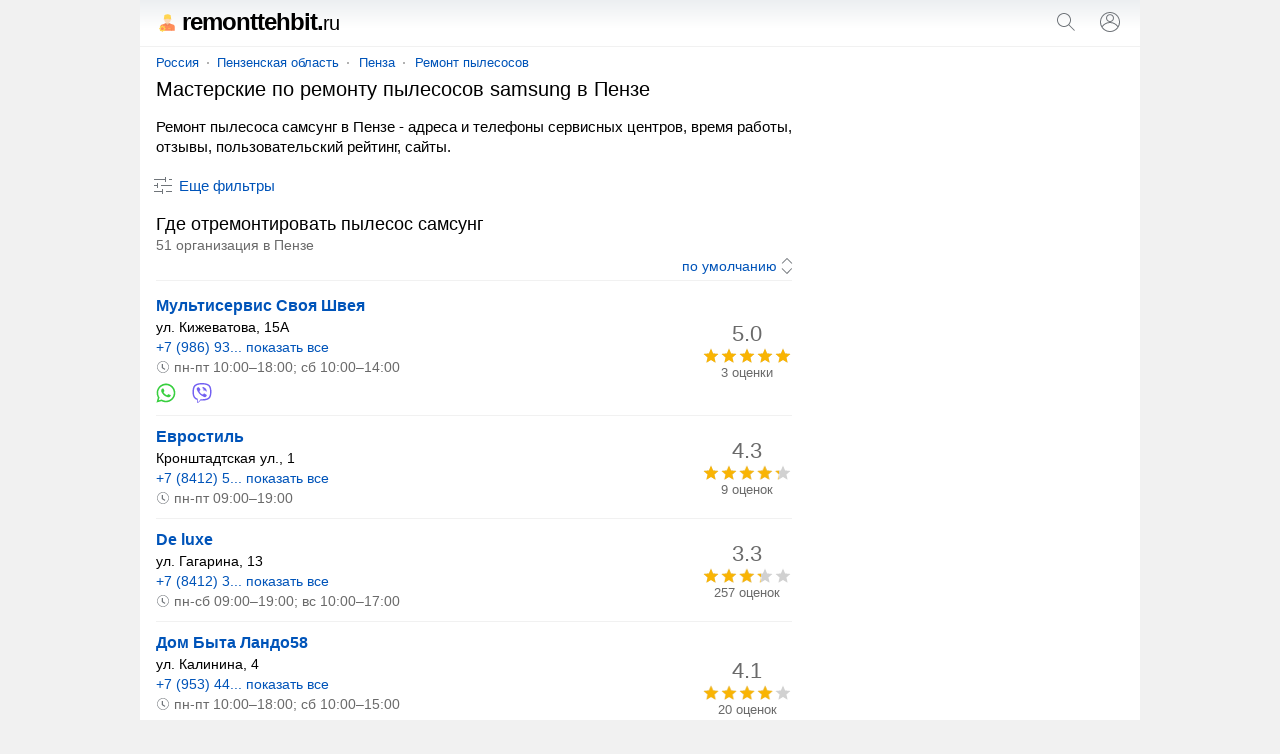

--- FILE ---
content_type: text/html; charset=UTF-8
request_url: https://remonttehbit.ru/penza/remontpylesosasamsung/
body_size: 14494
content:
<!doctype html><html lang="ru"><head><base href="https://remonttehbit.ru/"/><title>Ремонт пылесоса самсунг в Пензе - адреса и телефоны мастерских, отзывы</title><meta charset="UTF-8" /><meta name="viewport" content="width=device-width, initial-scale=1.0"><meta name="description" content="Ремонт пылесоса самсунг в Пензе - адреса и телефоны мастерских, график работы, отзывы, пользовательский рейтинг, сайты, поиск ближайших сервисных центров." /><link rel="canonical" href="https://remonttehbit.ru/penza/remontpylesosasamsung/"/><link rel="icon" href="favicon.svg" type="image/svg+xml"/><style>body,form[action*="https"] svg,select+svg,fieldset label:last-of-type,a[href="/"],ol li,ol li:last-child,ol div,ol div svg,ol span span,button[type],blockquote svg,ymaps ul,ymaps ul li,ymaps ins[onclick]{margin:0}input[type="submit"],ul,ol,ol li li,button,ymaps ul,ymaps ul li{padding:0}header,main,footer{margin:0 auto;max-width:1000px}select,label,a[href*="map/"],h2 span,span.title,ol span span,mark,abbr,var{display:block}header span,input[type="search"],input[type="submit"],select[name="sr"],ol div,ol span,ol ol,svg,cite,blockquote b,section a,section span{display:inline-block;vertical-align:middle}var a,footer span,footer a{display:inline-block;vertical-align:top}input[type="submit"],input[type="submit"][id="view"],select[name="sr"],#clear_filter,svg[onclick],ins[onclick],button{cursor:pointer}header i,h1,h2,h3,h4,blockquote b{font-weight:normal}header i,dfn,cite,em,var{font-style:normal}nav,ol div,sub,cite,blockquote b{font-size:13px}select[name="sr"],h2 span,ol ol,mark,footer{font-size:14px}#clear_filter,a,ins[onclick]{color:#0054b9}#clear_filter:hover,a:hover,ins[onclick]:hover{text-decoration:underline}article aside,form[method="post"],h1,h2,h3,h4,p,span.title,ul,ol,blockquote,section,div#ymap{margin:0 16px 16px 16px}select[id],fieldset,label{margin:0 0 16px 0}h2 span,ol div,sub,mark,cite,em,blockquote b{color:#6a6a6a}p+form{margin-bottom:4px}input[type="search"],input[type="submit"],select[name="sr"]{-webkit-appearance:none}input[type="search"]{border:1px solid #dfe1e5;border-radius:80px}ul,ol{list-style:none}p{line-height:20px}#clear_filter,a,ins[onclick],section a:hover,section a.selected,section span{text-decoration:none}select[name="sr"]{background-color:#fff}body,abbr,samp{font-family:arial,sans-serif}ol a,ol ~ ol ins[onclick]{font-weight:bold;font-size:16px}#cat,#sub{overflow:hidden}body{font-size:15px}@media screen and (min-width: 1000px){body{background:#f1f1f1}}header{padding:12px 0;border-bottom:1px solid #f1f1f1;position:relative;background:linear-gradient(to bottom, #eceff1, #fff 60%)}header span{width:calc(100% - 102px);color:#000;font-size:24px;line-height:20px;letter-spacing:-1px;font-weight:bold;margin:0 0 0 16px}header i{font-size:20px}header svg{margin-top:-2px}header input[type="submit"]{margin:0 16px}main{padding:8px 0}@media screen and (min-width: 1000px){main{background:#fff}}nav{margin:0 0 8px 16px}nav a{position:relative;margin:0 10px}nav a:first-child{margin:0 8px 0 0}nav a:last-child:after{content:none}nav a:after{content:"";width:2px;height:2px;background:#999;position:absolute;border-radius:80px;margin:7px 0 0px 8px}@media screen and (max-width: 999px){nav{white-space:nowrap;-webkit-overflow-scrolling:touch;overflow-x:auto;overflow-y:hidden;position:relative;-webkit-user-select:none;-webkit-tap-highlight-color:transparent}}@media screen and (max-width: 767px){article aside{margin-left:0;margin-right:0}article+aside{margin:0 0 16px 0 !important}}@media screen and (max-width: 999px){article+aside{margin:0 16px 16px 16px}}@media screen and (min-width: 1000px){article{width:calc(100% - 332px);margin-right:16px;display:inline-block;vertical-align:top}article+aside{position:sticky;position:-webkit-sticky;top:16px;width:300px;display:inline-block;vertical-align:top}}article h4{margin-top:24px}form[action*="https"]{display:none;position:absolute;top:0;padding:16px;background:#fff;z-index:1000;max-width:968px;width:calc(100% - 32px);border-bottom:solid 1px #f1f1f1;box-shadow:0 6px 18px #0e152f1a, 0 -2px 6px #0e152f05}form.sort{text-align:right;margin:0 16px 4px 16px;padding:0 0 4px 0;border-bottom:solid 1px #f1f1f1}form.sort svg{margin-right:-5px}form[method="post"]{padding:12px;background:#f5f6f6;border-radius:16px}input[type="search"]{width:calc(100% - 100px);padding:8px}input[type="submit"]{width:auto;border:none;background:none;color:#0054b9;font-size:15px}input[type="submit"]:hover{text-decoration:underline}input[type="submit"][id="view"]{font-size:15px;margin:-4px 32px 0 32px}@media screen and (max-width: 320px){input[type="submit"][id="view"]{margin:-4px 22px 0 22px}}input[type="checkbox"]{margin:0 8px 0 0}select[name="sr"]{border:none;width:auto;color:#0054b9;text-align-last:right}fieldset{border:solid 1px #dfe1e5;border-radius:8px;padding:16px}legend{font-size:13.3333px;margin:0 0 0 2px;color:#757575}label:last-of-type{margin-bottom:32px}a[href^="user"]{margin:0 10px 0 16px}a[href="/"]{color:#000}a[href="/"]:hover{text-decoration:none}a[href*="map/"]{padding:8px;background:#f1f3f4;border-radius:80px;text-align:center;position:relative;width:263px;height:19px;margin:0 auto 16px}a[href*="map/"] svg{margin:-3px 0 0 4px}h1{font-size:20px;line-height:23px}h2{font-size:18px;line-height:21px}h2:first-of-type{margin-bottom:0}h2+aside{margin-top:16px}h2+var{margin-top:16px}h3{font-size:17px;line-height:18px}h4{font-size:16px;line-height:18px}p a+svg{margin-left:4px}span.title{font-size:18px;line-height:21px}ul li{margin:0 0 12px 0}ul li:last-child{margin-bottom:0}#cat{max-height:114px}@media screen and (min-width: 768px){#cat ul{columns:2;column-gap:16px}}#sub{max-height:114px}@media screen and (min-width: 768px){#sub ul{columns:2;column-gap:16px}}.more{max-height:100% !important}@media screen and (max-width: 767px){.more ul{margin-bottom:10px}}ol li{padding:12px 0;border-top:solid 1px #f1f1f1}ol li:last-child{padding-bottom:0}ol li:first-child{padding-top:0;border:none}ol li li{border:none;margin:0 0 4px 0}ol div{width:90px;text-align:center}ol div+svg{margin:8px 8px 0 0}ol span span{margin:-18px 0 0 0;position:relative}ol ol{width:calc(100% - 106px);margin:0 16px 0 0}ol svg[onclick]{margin:4px 16px 0 0}ol ~ ol ins[onclick]{margin-right:8px}ol ~ ol ins[onclick]:last-child{font-weight:normal;font-size:14px}svg{margin:-3px 4px 0 0;fill:#70757a}sub{margin:0 0 0 8px;position:relative;padding:0 0 0 8px;vertical-align:baseline}sub:before{content:"";margin-right:8px;width:2px;height:2px;background:#999;position:absolute;border-radius:80px;margin:8px 0 0 -9px}mark{background:none;margin:0 0 0 16px}button{border:none;font-size:15px;color:#0054b9;background:transparent;margin:4px 0 16px 11px}button[onclick="subcat()"],button[onclick="cat()"],button[onclick="category()"]{background:#f1f3f4;padding:8px 16px;border-radius:80px;height:35px}button:focus{outline:none}button:hover{text-decoration:underline}button[disabled]{opacity:0.5;cursor:default}button[disabled]:hover{text-decoration:none}button+a[href*="/metro/"]{margin-left:32px}cite{margin:10px 0 0 0;width:calc(100% - 24px)}cite:before,cite:after{content:'"'}abbr{font-size:22px}blockquote div{border-left:solid 4px #ffee58;border-right:none;border-top:none;border-bottom:none;background:#fffde7;padding:4px 4px 4px 8px;margin:4px 0 0 0px}blockquote b{margin:0 0 0 8px;width:calc(100% - 28px)}blockquote p{margin:0 0 0 27px}blockquote p:last-of-type{margin-bottom:0}section a svg{margin-top:-3px;margin-right:0;fill:#0054b9}section a,section span{text-decoration:none;min-width:32px;min-height:32px;line-height:32px;text-align:center;border-radius:80px;margin:8px 12px 0 0}section a:hover,section a.selected,section span{background:#dfe1e5}section span{color:#777}div#ymap{height:350px;border:solid 1px #ebecec;border-radius:8px;overflow:hidden}div.map{position:relative}var{margin:0 16px 0 8px}var a{margin:0 16px 16px 8px}var a:last-of-type:after{content:none}var a:after{content:"";width:2px;height:2px;background:#000;position:absolute;border-radius:80px;margin:9px 0 0px 10px}ymaps ul{columns:1;column-gap:0}ymaps ul li{border:none}ymaps svg[onclick]{margin:2px 16px 0 0}ymaps span{display:inline-block;vertical-align:top;position:relative;margin:3px 0 0 0}ymaps span span{margin:0;position:absolute;left:0}hr{background-color:#dadce0;border:0;height:1px;left:0;margin-top:17px;position:absolute;width:100%}footer{padding:0 0 16px 0;background:linear-gradient(to bottom, #fff, #eceff1 60%);border-top:1px solid #f1f1f1;display:flex;flex-wrap:wrap;justify-content:space-around;align-content:center;align-items:center}footer span,footer a{margin:16px 16px 0 16px}footer span{color:#5f6368} </style><meta name="yandex-verification" content="10eddb630f5cbc8c" /><meta name="google-site-verification" content="FmwEPjUvTOiNJolqYtUSVjTt3wjAqurwKWKw9Wk3e5s" /><script>window.yaContextCb=window.yaContextCb||[]</script><script src="https://yandex.ru/ads/system/context.js" async></script><script type="application/ld+json">{"@context": "https://schema.org","@type": "BreadcrumbList","itemListElement":[{"@type": "ListItem","position": 1,"item":{"@id": "https://remonttehbit.ru/penza/","name": "Пенза"}},{"@type": "ListItem","position": 2,"item":{"@id": "https://remonttehbit.ru/penza/remontpylesosov/","name": "Ремонт пылесосов"}},{"@type": "ListItem","position": 3,"item":{"name": "Ремонт пылесоса самсунг"}}]}</script></head><body><!-- Yandex.RTB R-A-2448577-4 --><script>window.yaContextCb.push(()=>{Ya.Context.AdvManager.render({"blockId": "R-A-2448577-4","type": "fullscreen","platform": "touch"})})</script><script type="text/javascript" > (function(m,e,t,r,i,k,a){m[i]=m[i]||function(){(m[i].a=m[i].a||[]).push(arguments)}; m[i].l=1*new Date(); for (var j = 0; j < document.scripts.length; j++) {if (document.scripts[j].src === r) { return; }} k=e.createElement(t),a=e.getElementsByTagName(t)[0],k.async=1,k.src=r,a.parentNode.insertBefore(k,a)}) (window, document, "script", "https://mc.yandex.ru/metrika/tag.js", "ym"); ym(91673653, "init", { clickmap:true, trackLinks:true, accurateTrackBounce:true }); </script> <noscript><div><img src="https://mc.yandex.ru/watch/91673653" style="position:absolute; left:-9999px;" alt="" /></div></noscript><script async src="https://www.googletagmanager.com/gtag/js?id=G-CP4VSQ61YD"></script> <script> window.dataLayer = window.dataLayer || []; function gtag(){dataLayer.push(arguments);} gtag('js', new Date()); gtag('config', 'G-CP4VSQ61YD'); </script><header><span><a href="/"><svg viewBox="0 0 120 120" xmlns="http://www.w3.org/2000/svg" width="22" height="22"><g><path style="fill:#FF8C59;" d="M102.3,101.7H23.2V79.8c0-5.1,3.7-9.6,9.1-11.3l22.7-6.9c5.1-1.6,10.4-1.6,15.3,0l22.7,6.9   c5.4,1.7,9.1,6.2,9.1,11.3L102.3,101.7L102.3,101.7z"/><rect style="fill:#FFD551;" height="2.9" width="13.2" x="66" y="88.6"/><rect style="fill:#EDBF9A;" height="23.3" width="16.7" x="54.4" y="47.8"/><path style="fill:#FFD9B6;" d="M81.7,34.9C81.2,22.9,73,15.6,62.8,15.6c-10.2,0-18.5,7.4-19,19.3c-1.5,0.3-2.7,1.5-2.7,3.5   c0,2.2,1.5,4.5,3.3,4.5c0,0,0.1,0,0.1,0c2.3,10.3,9.7,19.3,18.3,19.3c8.6,0,15.9-8.9,18.2-19.3c0.1,0,0.2,0,0.2,0   c1.8,0,3.3-2.3,3.3-4.5C84.6,36.4,83.3,35.1,81.7,34.9z"/><g><path style="fill:#EF8156;" d="M41.4,88.6h-0.6c-0.6,0-1.1,0.4-1.1,1.1v11.9h2.9V89.8C42.5,89.1,42,88.6,41.4,88.6z"/><path style="fill:#EF8156;" d="M84.8,88.6h-0.6c-0.6,0-1.1,0.4-1.1,1.1v11.9H86V89.8C85.9,89.1,85.5,88.6,84.8,88.6z"/><polygon style="fill:#EF8156;" points="71.2,63.3 62.8,70.8 54.4,63.3 53.2,62.2 44.3,64.9 57.5,76.8 62.8,71.1 68,76.8 81.4,64.9     72.4,62.2   "/></g><path style="fill:#FFD551;" d="M51.6,93.6v-5.1c0-0.6-0.4-1-1-1h-2.1c-0.3-1.3-0.9-2.5-1.5-3.6l1.5-1.5c0.4-0.4,0.4-1.1,0-1.5l-3.6-3.6   c-0.4-0.4-1.1-0.4-1.5,0l-1.5,1.5c-1.2-0.7-2.4-1.2-3.7-1.6V75c0-0.6-0.4-1-1-1H32c-0.6,0-1,0.4-1,1v2.1c-1.3,0.3-2.5,0.9-3.6,1.6   l-1.5-1.5c-0.4-0.4-1.1-0.4-1.5,0l-3.6,3.6c-0.4,0.4-0.4,1.1,0,1.5l1.5,1.5c-0.7,1.2-1.2,2.4-1.5,3.6h-2.1c-0.6,0-1,0.4-1,1v5.1   c0,0.6,0.4,1,1,1h2c0.3,1.3,0.9,2.5,1.5,3.6l-1.5,1.5c-0.4,0.4-0.4,1.1,0,1.5l3.6,3.6c0.4,0.4,1.1,0.4,1.5,0l1.5-1.5   c1.2,0.7,2.4,1.2,3.6,1.5v2.1c0,0.6,0.4,1,1,1h5.1c0.6,0,1-0.4,1-1v-2.1c1.3-0.3,2.5-0.9,3.6-1.5l1.5,1.5c0.4,0.4,1.1,0.4,1.5,0   l3.6-3.6c0.4-0.4,0.4-1.1,0-1.5l-1.5-1.5c0.7-1.2,1.2-2.4,1.5-3.6h2.2C51,94.6,51.6,94.2,51.6,93.6z M35.1,98.9   c-4.8,0.3-8.7-3.6-8.4-8.4c0.2-3.9,3.4-7.1,7.4-7.4c4.8-0.3,8.7,3.6,8.4,8.4C42.2,95.5,39,98.7,35.1,98.9z"/><path style="fill:#FFD551;" d="M76.3,15.3l-8.8-2.5c-2.9-0.8-6-0.8-8.9,0l-9.2,2.6c-2.1,0.6-3.6,2.4-3.9,4.6l-1.8,12.7l18.4,1.1   c0.5,0,0.9,0,1.4,0l18.4-1.1l-1.8-12.8C79.9,17.7,78.3,15.9,76.3,15.3z"/><path style="fill:#FFD551;" d="M76.7,40.2l-8.6-1.5c-3.5-0.6-7.1-0.6-10.6,0L49,40.2c-1.8,0-3.6-1-4.6-2.6l-0.7-4.9l17.9,1.1   c0.8,0.1,1.6,0.1,2.4,0l17.9-1.1l-0.7,4.9C80.3,39.2,78.6,40.2,76.7,40.2z"/><path style="fill:#F9CD53;" d="M66.6,32.9c-2.4-0.2-4.8-0.2-7.2,0l-15.3,2l-0.1-1.2l15.5-2c2.4-0.1,4.8-0.1,7.2,0l15.2,2l-0.2,1.2L66.6,32.9z   "/></g></svg>remonttehbit.<i>ru</i></a></span><svg onclick="openSearch();" xmlns="http://www.w3.org/2000/svg" viewBox="0 0 24 24" width="24" height="24"><path fill="#70757a" d="M20.87,20.17l-5.59-5.59C16.35,13.35,17,11.75,17,10c0-3.87-3.13-7-7-7s-7,3.13-7,7s3.13,7,7,7c1.75,0,3.35-0.65,4.58-1.71 l5.59,5.59L20.87,20.17z M10,16c-3.31,0-6-2.69-6-6s2.69-6,6-6s6,2.69,6,6S13.31,16,10,16z"></path></svg><script>function openSearch(){document.getElementById("search").style.display = "block";}</script><form id="search" action="https://remonttehbit.ru/search.htm" method="get" target="_self"><input type="hidden" name="searchid" value="2727534"/><input type="hidden" name="l10n" value="ru"/><input type="hidden" name="reqenc" value=""/><input type="search" name="text" value="" placeholder="Поиск организаций"/><input type="submit" value="Найти"/><svg onclick="closeSearch();" xmlns="http://www.w3.org/2000/svg" height="24" viewBox="0 0 24 24" width="24"><path d="M12.71,12l8.15,8.15l-0.71,0.71L12,12.71l-8.15,8.15l-0.71-0.71L11.29,12L3.15,3.85l0.71-0.71L12,11.29l8.15-8.15l0.71,0.71 L12.71,12z"></path></svg></form><script>function closeSearch(){document.getElementById("search").style.display = "none";}</script><a href="user/login" title="Логин"><svg xmlns="http://www.w3.org/2000/svg" height="24" viewBox="0 0 24 24" width="24"><path d="M12,2C6.48,2,2,6.48,2,12c0,1.82,0.5,3.53,1.35,5l0,0c0.21,0.36,0.44,0.71,0.7,1.04c0.01,0.02,0.02,0.03,0.03,0.05 c0.51,0.66,1.1,1.26,1.76,1.78c0.03,0.03,0.07,0.05,0.1,0.07c0.29,0.22,0.59,0.42,0.9,0.61c0.06,0.04,0.12,0.07,0.18,0.11 c0.69,0.4,1.43,0.72,2.21,0.94c0.1,0.03,0.2,0.05,0.3,0.08c0.3,0.08,0.6,0.14,0.9,0.19c0.11,0.02,0.23,0.04,0.34,0.05 C11.17,21.97,11.58,22,12,22s0.83-0.03,1.23-0.08c0.12-0.01,0.23-0.03,0.34-0.05c0.31-0.05,0.61-0.11,0.9-0.19 c0.1-0.03,0.2-0.05,0.3-0.08c0.78-0.23,1.52-0.54,2.21-0.94c0.06-0.03,0.12-0.07,0.18-0.11c0.31-0.19,0.61-0.39,0.9-0.61 c0.03-0.03,0.07-0.05,0.1-0.07c0.66-0.52,1.25-1.11,1.76-1.78c0.01-0.01,0.02-0.03,0.03-0.05c0.25-0.33,0.49-0.68,0.7-1.04l0,0 C21.5,15.53,22,13.82,22,12C22,6.48,17.52,2,12,2z M18.81,17.86c-0.02,0.02-0.04,0.04-0.05,0.06c-0.22,0.25-0.45,0.48-0.69,0.7 c-0.03,0.03-0.06,0.06-0.09,0.09c-0.8,0.71-1.71,1.28-2.71,1.67c-0.03,0.01-0.06,0.02-0.09,0.03c-0.29,0.11-0.58,0.2-0.88,0.28 c-0.07,0.02-0.14,0.04-0.21,0.05c-0.27,0.07-0.54,0.11-0.82,0.16c-0.08,0.01-0.16,0.03-0.24,0.04C12.7,20.98,12.35,21,12,21 s-0.7-0.02-1.04-0.07c-0.08-0.01-0.16-0.02-0.24-0.04c-0.28-0.04-0.55-0.09-0.82-0.16c-0.07-0.02-0.14-0.04-0.21-0.05 c-0.3-0.08-0.59-0.17-0.88-0.28c-0.03-0.01-0.06-0.02-0.09-0.03c-0.99-0.39-1.91-0.95-2.71-1.67c-0.03-0.03-0.06-0.06-0.1-0.09 c-0.24-0.22-0.47-0.45-0.68-0.7c-0.02-0.02-0.04-0.04-0.05-0.06C4.95,17.59,4.73,17.3,4.53,17C6.19,14.52,9,13,12,13 s5.81,1.52,7.47,4C19.27,17.3,19.05,17.59,18.81,17.86z M12,11.06c-1.65,0-2.98-1.34-2.98-2.98c0-1.64,1.34-2.98,2.98-2.98 c1.65,0,2.98,1.34,2.98,2.98C14.98,9.72,13.64,11.06,12,11.06z M20.02,16.06c-1.76-2.37-4.54-3.93-7.69-4.04 c2.04-0.17,3.65-1.86,3.65-3.94c0-2.19-1.78-3.97-3.98-3.97c-2.2,0-3.98,1.78-3.98,3.97c0,2.08,1.61,3.77,3.65,3.94 c-3.15,0.1-5.93,1.67-7.69,4.04C3.36,14.84,3,13.46,3,12c0-4.96,4.04-9,9-9s9,4.04,9,9C21,13.46,20.64,14.84,20.02,16.06z"></path></svg></a></header><main><nav><a href="russia/">Россия</a><a href="russia/penzenskaya-oblast/">Пензенская область</a><a href="penza/">Пенза</a><a href="penza/remontpylesosov/">Ремонт пылесосов</a></nav><article><h1>Мастерские по ремонту пылесосов samsung в Пензе</h1><p>Ремонт пылесоса самсунг в Пензе - адреса и телефоны сервисных центров, время работы, отзывы, пользовательский рейтинг, сайты.</p><form method="post" id="filter"><input type="hidden" name="search" value="1"/><input type="hidden" name="marka" value="remontpylesosasamsung"/><label>Где ищем организацию?</label><select id="country" name="country" onChange="reload_place(this, 'country_select')"><option value="russia" selected>Россия</option></select><select id="region" name="region" onChange="reload_place(this, 'region_select')"><option value="russia">Любой регион</option><option value="altajskij-kraj" >Алтайский край</option><option value="amurskaya-oblast" >Амурская область</option><option value="arhangelskaya-oblast" >Архангельская область</option><option value="astrahanskaya-oblast" >Астраханская область</option><option value="belgorodskaya-oblast" >Белгородская область</option><option value="bryanskaya-oblast" >Брянская область</option><option value="vladimirskaya-oblast" >Владимирская область</option><option value="volgogradskaya-oblast" >Волгоградская область</option><option value="vologodskaya-oblast" >Вологодская область</option><option value="voronezhskaya-oblast" >Воронежская область</option><option value="evrejskaya-ao" >Еврейская АО</option><option value="zabajkalskij-kraj" >Забайкальский край</option><option value="ivanovskaya-oblast" >Ивановская область</option><option value="irkutskaya-oblast" >Иркутская область</option><option value="kabardino-balkarskaya" >Кабардино-Балкарская Республика</option><option value="kaliningradskaya-oblast" >Калининградская область</option><option value="kaluzhskaya-oblast" >Калужская область</option><option value="kamchatskij-kraj" >Камчатский край</option><option value="karachaevo-cherkessiya" >Карачаево-Черкесская Республика</option><option value="kemerovskaya-oblast-kuzbass" >Кемеровская область - Кузбасс</option><option value="kirovskaya-oblast" >Кировская область</option><option value="kostromskaya-oblast" >Костромская область</option><option value="krasnodarskij-kraj" >Краснодарский край</option><option value="krasnoyarskij-kraj" >Красноярский край</option><option value="kurganskaya-oblast" >Курганская область</option><option value="kurskaya-oblast" >Курская область</option><option value="leningradskaya-oblast" >Ленинградская область</option><option value="lipeckaya-oblast" >Липецкая область</option><option value="magadanskaya-oblast" >Магаданская область</option><option value="moskovskaya-oblast" >Московская область</option><option value="murmanskaya-oblast" >Мурманская область</option><option value="neneckij-ao" >Ненецкий АО</option><option value="nizhegorodskaya-oblast" >Нижегородская область</option><option value="novgorodskaya-oblast" >Новгородская область</option><option value="novosibirskaya-oblast" >Новосибирская область</option><option value="omskaya-oblast" >Омская область</option><option value="orenburgskaya-oblast" >Оренбургская область</option><option value="orlovskaya-oblast" >Орловская область</option><option value="penzenskaya-oblast" selected>Пензенская область</option><option value="permskij-kraj" >Пермский край</option><option value="primorskij-kraj" >Приморский край</option><option value="pskovskaya-oblast" >Псковская область</option><option value="adygeya" >Республика Адыгея</option><option value="altaj" >Республика Алтай</option><option value="bashkortostan" >Республика Башкортостан</option><option value="buryatiya" >Республика Бурятия</option><option value="dagestan" >Республика Дагестан</option><option value="ingushetiya" >Республика Ингушетия</option><option value="kalmykiya" >Республика Калмыкия</option><option value="kareliya" >Республика Карелия</option><option value="komi" >Республика Коми</option><option value="krym" >Республика Крым</option><option value="marijel" >Республика Марий Эл</option><option value="mordoviya" >Республика Мордовия</option><option value="saha" >Республика Саха (Якутия)</option><option value="severnaya-osetiya" >Республика Северная Осетия</option><option value="tatarstan" >Республика Татарстан</option><option value="tyva" >Республика Тыва</option><option value="hakasiya" >Республика Хакасия</option><option value="rostovskaya-oblast" >Ростовская область</option><option value="ryazanskaya-oblast" >Рязанская область</option><option value="samarskaya-oblast" >Самарская область</option><option value="saratovskaya-oblast" >Саратовская область</option><option value="sahalinskaya-oblast" >Сахалинская область</option><option value="sverdlovskaya-oblast" >Свердловская область</option><option value="smolenskaya-oblast" >Смоленская область</option><option value="stavropolskij-kraj" >Ставропольский край</option><option value="tambovskaya-oblast" >Тамбовская область</option><option value="tverskaya-oblast" >Тверская область</option><option value="tomskaya-oblast" >Томская область</option><option value="tulskaya-oblast" >Тульская область</option><option value="tyumenskaya-oblast" >Тюменская область</option><option value="udmurtiya" >Удмуртская Республика</option><option value="ulyanovskaya-oblast" >Ульяновская область</option><option value="habarovskij-kraj" >Хабаровский край</option><option value="hanty-mansijskij-ao-yugra" >Ханты-Мансийский АО - Югра</option><option value="chelyabinskaya-oblast" >Челябинская область</option><option value="chechnya" >Чеченская Республика</option><option value="chuvashiya" >Чувашская Республика</option><option value="chukotskij-ao" >Чукотский АО</option><option value="yamalo-neneckij-ao" >Ямало-Ненецкий АО</option><option value="yaroslavskaya-oblast" >Ярославская область</option></select><select id="city" name="city" onChange="reload_city(this)"><option value="">Любой город</option><option value="zarechnyj" >Заречный</option><option value="kamenka" >Каменка</option><option value="kuznetsk" >Кузнецк</option><option value="nizhnij-lomov" >Нижний Ломов</option><option value="penza" selected>Пенза</option><option value="serdobsk" >Сердобск</option></select><label>Дополнительные фильтры</label><input type="hidden" name="sr" value="sort_raiting"><fieldset><legend>Контакты</legend><label><input type="checkbox" name="t" >Указан телефон</label><label><input type="checkbox" name="w" >Указан WhatsApp</label><label><input type="checkbox" name="vb" >Указан Viber</label><label><input type="checkbox" name="tg" >Указан Telegram</label><label><input type="checkbox" name="e" >Указан e-mail</label><label><input type="checkbox" name="si" >Указан сайт</label><label><input type="checkbox" name="so" >Указаны социальные сети</label></fieldset><label><input type="checkbox" name="p" >Есть представитель на сайте</label><label><input type="checkbox" name="o" >Компании с отзывами</label><label><input type="checkbox" name="c" >Работают круглосуточно</label><span id="clear_filter" onclick="window.open('/russia/', '_self')">Сбросить</span><input type="submit" value="Показать" id="view" /><button type="submit" id="map_button" name="map" value="1"><svg xmlns="http://www.w3.org/2000/svg" height="18" viewBox="0 0 24 24" width="18"><path d="M12 12c-1.1 0-2-.9-2-2s.9-2 2-2 2 .9 2 2-.9 2-2 2zm6-1.8C18 6.57 15.35 4 12 4s-6 2.57-6 6.2c0 2.34 1.95 5.44 6 9.14 4.05-3.7 6-6.8 6-9.14zM12 2c4.2 0 8 3.22 8 8.2 0 3.32-2.67 7.25-8 11.8-5.33-4.55-8-8.48-8-11.8C4 5.22 7.8 2 12 2z"/></svg>На карте</button></form><div><script>var form = document.getElementById("filter");form.style.display = "none";function filter() {var x = document.getElementById("filter");if (x.style.display === "none") {x.style.display = "block";} else {x.style.display = "none";}var y = document.getElementById("dfn");if (y.innerHTML === "Скрыть фильтры") {y.innerHTML = "Еще фильтры";} else {y.innerHTML = "Скрыть фильтры";}}</script><button onclick="filter()"><svg xmlns="http://www.w3.org/2000/svg" height="24" viewBox="0 0 24 24" width="24"><path d="M15,17h6v1h-6V17z M11,17H3v1h8v2h1v-2v-1v-2h-1V17z M14,8h1V6V5V3h-1v2H3v1h11V8z M18,5v1h3V5H18z M6,14h1v-2v-1V9H6v2H3v1 h3V14z M10,12h11v-1H10V12z"></path></svg><dfn id="dfn">Еще фильтры</dfn></button></div><h2>Где отремонтировать пылесос самсунг <span> 51 организация в Пензе</span></h2><form method="get" class="sort"><input type="hidden" name="fr" value="1"><select name="sr" onchange="this.form.submit()"><option value="sort_raiting" selected>по умолчанию</option><option value="rating_asc" >по возрастанию рейтинга</option><option value="rating_desc" >по убыванию рейтинга</option><option value="created_desc" >сначала размещенные позже</option><option value="created_asc" >сначала размещенные раньше</option></select><svg xmlns="http://www.w3.org/2000/svg" viewBox="0 0 24 24" width="20" height="20"><path d="M12,21.7l-6.4-6.4l0.7-0.7l5.6,5.6l5.6-5.6l0.7,0.7L12,21.7z M18.4,8.6L12,2.3L5.6,8.6l0.7,0.7L12,3.7l5.6,5.6L18.4,8.6z"></path></svg></form><aside><!-- Yandex.RTB R-A-2448577-1 --><div id="yandex_rtb_R-A-2448577-1" style="max-height: 80vh;"></div><script>window.yaContextCb.push(()=>{Ya.Context.AdvManager.render({"blockId": "R-A-2448577-1","renderTo": "yandex_rtb_R-A-2448577-1"})})</script></aside><ol><li><ol><li><a href="penza/company/multiservissvoyashveya-penza/" target="_blank">Мультисервис Своя Швея</a></li><li>ул. Кижеватова, 15А</li><li><ins onclick="window.open('penza/company/multiservissvoyashveya-penza/')">+7 (986) 93... показать все</ins></li><li><em><svg xmlns="http://www.w3.org/2000/svg" height="14" viewBox="0 0 24 24" width="14"><path fill="#70757a" d="M14.97,16.95L10,13.87V7h2v5.76l4.03,2.49L14.97,16.95z M12,3c-4.96,0-9,4.04-9,9s4.04,9,9,9s9-4.04,9-9S16.96,3,12,3 M12,2c5.52,0,10,4.48,10,10s-4.48,10-10,10S2,17.52,2,12S6.48,2,12,2L12,2z"></path></svg>пн-пт 10:00–18:00; сб 10:00–14:00</em></li><li><svg onclick="window.open('penza/company/multiservissvoyashveya-penza/')" xmlns="http://www.w3.org/2000/svg" viewBox="0 0 39 39" width="20" height="20"><path fill="#ffffff" d="M10.7,32.8l0.6,0.3c2.5,1.5,5.3,2.2,8.1,2.2l0,0c8.8,0,16-7.2,16-16c0-4.2-1.7-8.3-4.7-11.3 c-3-3-7-4.7-11.3-4.7c-8.8,0-16,7.2-15.9,16.1c0,3,0.9,5.9,2.4,8.4l0.4,0.6l-1.6,5.9L10.7,32.8z"/><path fill="#38cf3f" d="M32.4,6.4C29,2.9,24.3,1,19.5,1C9.3,1,1.1,9.3,1.2,19.4c0,3.2,0.9,6.3,2.4,9.1L1,38l9.7-2.5 c2.7,1.5,5.7,2.2,8.7,2.2l0,0c10.1,0,18.3-8.3,18.3-18.4C37.7,14.4,35.8,9.8,32.4,6.4z M19.5,34.6L19.5,34.6c-2.7,0-5.4-0.7-7.7-2.1 l-0.6-0.3l-5.8,1.5L6.9,28l-0.4-0.6c-4.4-7.1-2.3-16.5,4.9-20.9s16.5-2.3,20.9,4.9s2.3,16.5-4.9,20.9C25.1,33.8,22.3,34.6,19.5,34.6 z M28.3,23.5L27.2,23c0,0-1.6-0.7-2.6-1.2c-0.1,0-0.2-0.1-0.3-0.1c-0.3,0-0.5,0.1-0.7,0.2l0,0c0,0-0.1,0.1-1.5,1.7 c-0.1,0.2-0.3,0.3-0.5,0.3h-0.1c-0.1,0-0.3-0.1-0.4-0.2l-0.5-0.2l0,0c-1.1-0.5-2.1-1.1-2.9-1.9c-0.2-0.2-0.5-0.4-0.7-0.6 c-0.7-0.7-1.4-1.5-1.9-2.4l-0.1-0.2c-0.1-0.1-0.1-0.2-0.2-0.4c0-0.2,0-0.4,0.1-0.5c0,0,0.4-0.5,0.7-0.8c0.2-0.2,0.3-0.5,0.5-0.7 c0.2-0.3,0.3-0.7,0.2-1c-0.1-0.5-1.3-3.2-1.6-3.8c-0.2-0.3-0.4-0.4-0.7-0.5h-0.3c-0.2,0-0.5,0-0.8,0c-0.2,0-0.4,0.1-0.6,0.1 l-0.1,0.1c-0.2,0.1-0.4,0.3-0.6,0.4c-0.2,0.2-0.3,0.4-0.5,0.6c-0.7,0.9-1.1,2-1.1,3.1l0,0c0,0.8,0.2,1.6,0.5,2.3l0.1,0.3 c0.9,1.9,2.1,3.6,3.7,5.1l0.4,0.4c0.3,0.3,0.6,0.5,0.8,0.8c2.1,1.8,4.5,3.1,7.2,3.8c0.3,0.1,0.7,0.1,1,0.2l0,0c0.3,0,0.7,0,1,0 c0.5,0,1.1-0.2,1.5-0.4c0.3-0.2,0.5-0.2,0.7-0.4l0.2-0.2c0.2-0.2,0.4-0.3,0.6-0.5c0.2-0.2,0.4-0.4,0.5-0.6c0.2-0.4,0.3-0.9,0.4-1.4 c0-0.2,0-0.5,0-0.7C28.6,23.7,28.5,23.6,28.3,23.5z"/></svg><svg onclick="window.open('penza/company/multiservissvoyashveya-penza/')" xmlns="http://www.w3.org/2000/svg" viewBox="0 0 631.99 666.43" width="20" height="20"><path fill="#7360f2" d="M560.65,65C544.09,49.72,477.17,1.14,328.11.48c0,0-175.78-10.6-261.47,68C18.94,116.19,2.16,186,.39,272.55S-3.67,521.3,152.68,565.28l.15,0-.1,67.11s-1,27.17,16.89,32.71c21.64,6.72,34.34-13.93,55-36.19,11.34-12.22,27-30.17,38.8-43.89,106.93,9,189.17-11.57,198.51-14.61,21.59-7,143.76-22.66,163.63-184.84C646.07,218.4,615.64,112.66,560.65,65Zm18.12,308.58C562,509,462.91,517.51,444.64,523.37c-7.77,2.5-80,20.47-170.83,14.54,0,0-67.68,81.65-88.82,102.88-3.3,3.32-7.18,4.66-9.77,4-3.64-.89-4.64-5.2-4.6-11.5.06-9,.58-111.52.58-111.52s-.08,0,0,0C38.94,485.05,46.65,347,48.15,274.71S63.23,143.2,103.57,103.37c72.48-65.65,221.79-55.84,221.79-55.84,126.09.55,186.51,38.52,200.52,51.24C572.4,138.6,596.1,233.91,578.77,373.54Z"/><path fill="#7360f2" d="M389.47,268.77q-2.46-49.59-50.38-52.09"/><path fill="#7360f2" d="M432.72,283.27q1-46.2-27.37-77.2c-19-20.74-45.3-32.16-79.05-34.63"/><path fill="#7360f2" d="M477,300.59q-.61-80.17-47.91-126.28t-117.65-46.6"/><path fill="#7360f2" d="M340.76,381.68s11.85,1,18.23-6.86l12.44-15.65c6-7.76,20.48-12.71,34.66-4.81A366.67,366.67,0,0,1,437,374.1c9.41,6.92,28.68,23,28.74,23,9.18,7.75,11.3,19.13,5.05,31.13,0,.07-.05.19-.05.25a129.81,129.81,0,0,1-25.89,31.88c-.12.06-.12.12-.23.18q-13.38,11.18-26.29,12.71a17.39,17.39,0,0,1-3.84.24,35,35,0,0,1-11.18-1.72l-.28-.41c-13.26-3.74-35.4-13.1-72.27-33.44a430.39,430.39,0,0,1-60.72-40.11,318.31,318.31,0,0,1-27.31-24.22l-.92-.92-.92-.92h0l-.92-.92c-.31-.3-.61-.61-.92-.92a318.31,318.31,0,0,1-24.22-27.31,430.83,430.83,0,0,1-40.11-60.71c-20.34-36.88-29.7-59-33.44-72.28l-.41-.28a35,35,0,0,1-1.71-11.18,16.87,16.87,0,0,1,.23-3.84Q141,181.42,152.12,168c.06-.11.12-.11.18-.23a129.53,129.53,0,0,1,31.88-25.88c.06,0,.18-.06.25-.06,12-6.25,23.38-4.13,31.12,5,.06.06,16.11,19.33,23,28.74a366.67,366.67,0,0,1,19.74,30.94c7.9,14.17,2.95,28.68-4.81,34.66l-15.65,12.44c-7.9,6.38-6.86,18.23-6.86,18.23S254.15,359.57,340.76,381.68Z"/></svg></li></ol><div><abbr>5.0</abbr><span><svg xmlns="http://www.w3.org/2000/svg" viewBox="0 0 90 18" width="90" height="18"><defs><pattern id="pattern-off-0" x="0" y="0" patternUnits="userSpaceOnUse" width="18" height="18" viewBox="0 0 24 24"><path fill="#d1d1d1" d="M12 17.27L18.18 21l-1.64-7.03L22 9.24l-7.19-.61L12 2 9.19 8.63 2 9.24l5.46 4.73L5.82 21z"/></pattern></defs><rect x="0" y="0" width="90" height="18" fill="url(#pattern-off-0)"></rect></svg><span style="width:90px"><svg xmlns="http://www.w3.org/2000/svg" viewBox="0 0 90 18" width="90" height="18"><defs><pattern id="pattern-on-0" x="0" y="0" patternUnits="userSpaceOnUse" width="18" height="18" viewBox="0 0 24 24"><path fill="#f9b403" d="M12 17.27L18.18 21l-1.64-7.03L22 9.24l-7.19-.61L12 2 9.19 8.63 2 9.24l5.46 4.73L5.82 21z"/></pattern></defs><rect x="0" y="0" width="90" height="18" fill="url(#pattern-on-0)"></rect></svg></span></span><samp>3 оценки</samp></div></li><li><ol><li><a href="penza/company/evrostil-penza/" target="_blank">Евростиль</a></li><li>Кронштадтская ул., 1</li><li><ins onclick="window.open('penza/company/evrostil-penza/')">+7 (8412) 5... показать все</ins></li><li><em><svg xmlns="http://www.w3.org/2000/svg" height="14" viewBox="0 0 24 24" width="14"><path fill="#70757a" d="M14.97,16.95L10,13.87V7h2v5.76l4.03,2.49L14.97,16.95z M12,3c-4.96,0-9,4.04-9,9s4.04,9,9,9s9-4.04,9-9S16.96,3,12,3 M12,2c5.52,0,10,4.48,10,10s-4.48,10-10,10S2,17.52,2,12S6.48,2,12,2L12,2z"></path></svg>пн-пт 09:00–19:00</em></li></ol><div><abbr>4.3</abbr><span><svg xmlns="http://www.w3.org/2000/svg" viewBox="0 0 90 18" width="90" height="18"><defs><pattern id="pattern-off-1" x="0" y="0" patternUnits="userSpaceOnUse" width="18" height="18" viewBox="0 0 24 24"><path fill="#d1d1d1" d="M12 17.27L18.18 21l-1.64-7.03L22 9.24l-7.19-.61L12 2 9.19 8.63 2 9.24l5.46 4.73L5.82 21z"/></pattern></defs><rect x="0" y="0" width="90" height="18" fill="url(#pattern-off-1)"></rect></svg><span style="width:77.4px"><svg xmlns="http://www.w3.org/2000/svg" viewBox="0 0 77.4 18" width="77.4" height="18"><defs><pattern id="pattern-on-1" x="0" y="0" patternUnits="userSpaceOnUse" width="18" height="18" viewBox="0 0 24 24"><path fill="#f9b403" d="M12 17.27L18.18 21l-1.64-7.03L22 9.24l-7.19-.61L12 2 9.19 8.63 2 9.24l5.46 4.73L5.82 21z"/></pattern></defs><rect x="0" y="0" width="77.4" height="18" fill="url(#pattern-on-1)"></rect></svg></span></span><samp>9 оценок</samp></div></li><li><ol><li><a href="penza/company/deluxe-penza/" target="_blank">De luxe</a></li><li>ул. Гагарина, 13</li><li><ins onclick="window.open('penza/company/deluxe-penza/')">+7 (8412) 3... показать все</ins></li><li><em><svg xmlns="http://www.w3.org/2000/svg" height="14" viewBox="0 0 24 24" width="14"><path d="M14.97,16.95L10,13.87V7h2v5.76l4.03,2.49L14.97,16.95z M12,3c-4.96,0-9,4.04-9,9s4.04,9,9,9s9-4.04,9-9S16.96,3,12,3 M12,2c5.52,0,10,4.48,10,10s-4.48,10-10,10S2,17.52,2,12S6.48,2,12,2L12,2z"></path></svg>пн-сб 09:00–19:00; вс 10:00–17:00</em></li></ol><div><abbr>3.3</abbr><span><svg xmlns="http://www.w3.org/2000/svg" viewBox="0 0 90 18" width="90" height="18"><defs><pattern id="dop-pattern-off-0" x="0" y="0" patternUnits="userSpaceOnUse" width="18" height="18" viewBox="0 0 24 24"><path fill="#d1d1d1" d="M12 17.27L18.18 21l-1.64-7.03L22 9.24l-7.19-.61L12 2 9.19 8.63 2 9.24l5.46 4.73L5.82 21z"/></pattern></defs><rect x="0" y="0" width="90" height="18" fill="url(#dop-pattern-off-0)"></rect></svg><span style="width:59.4px"><svg xmlns="http://www.w3.org/2000/svg" viewBox="0 0 59.4 18" width="59.4" height="18"><defs><pattern id="dop-pattern-on-0" x="0" y="0" patternUnits="userSpaceOnUse" width="18" height="18" viewBox="0 0 24 24"><path fill="#f9b403" d="M12 17.27L18.18 21l-1.64-7.03L22 9.24l-7.19-.61L12 2 9.19 8.63 2 9.24l5.46 4.73L5.82 21z"/></pattern></defs><rect x="0" y="0" width="59.4" height="18" fill="url(#dop-pattern-on-0)"></rect></svg></span></span><samp>257 оценок</samp></div></li><li><ol><li><a href="penza/company/dombytalando58-penza/" target="_blank">Дом Быта Ландо58</a></li><li>ул. Калинина, 4</li><li><ins onclick="window.open('penza/company/dombytalando58-penza/')">+7 (953) 44... показать все</ins></li><li><em><svg xmlns="http://www.w3.org/2000/svg" height="14" viewBox="0 0 24 24" width="14"><path d="M14.97,16.95L10,13.87V7h2v5.76l4.03,2.49L14.97,16.95z M12,3c-4.96,0-9,4.04-9,9s4.04,9,9,9s9-4.04,9-9S16.96,3,12,3 M12,2c5.52,0,10,4.48,10,10s-4.48,10-10,10S2,17.52,2,12S6.48,2,12,2L12,2z"></path></svg>пн-пт 10:00–18:00; сб 10:00–15:00</em></li><li><svg onclick="window.open('penza/company/dombytalando58-penza/')" xmlns="http://www.w3.org/2000/svg" viewBox="0 0 39 39" width="20" height="20"><path fill="#ffffff" d="M10.7,32.8l0.6,0.3c2.5,1.5,5.3,2.2,8.1,2.2l0,0c8.8,0,16-7.2,16-16c0-4.2-1.7-8.3-4.7-11.3 c-3-3-7-4.7-11.3-4.7c-8.8,0-16,7.2-15.9,16.1c0,3,0.9,5.9,2.4,8.4l0.4,0.6l-1.6,5.9L10.7,32.8z"/><path fill="#38cf3f" d="M32.4,6.4C29,2.9,24.3,1,19.5,1C9.3,1,1.1,9.3,1.2,19.4c0,3.2,0.9,6.3,2.4,9.1L1,38l9.7-2.5 c2.7,1.5,5.7,2.2,8.7,2.2l0,0c10.1,0,18.3-8.3,18.3-18.4C37.7,14.4,35.8,9.8,32.4,6.4z M19.5,34.6L19.5,34.6c-2.7,0-5.4-0.7-7.7-2.1 l-0.6-0.3l-5.8,1.5L6.9,28l-0.4-0.6c-4.4-7.1-2.3-16.5,4.9-20.9s16.5-2.3,20.9,4.9s2.3,16.5-4.9,20.9C25.1,33.8,22.3,34.6,19.5,34.6 z M28.3,23.5L27.2,23c0,0-1.6-0.7-2.6-1.2c-0.1,0-0.2-0.1-0.3-0.1c-0.3,0-0.5,0.1-0.7,0.2l0,0c0,0-0.1,0.1-1.5,1.7 c-0.1,0.2-0.3,0.3-0.5,0.3h-0.1c-0.1,0-0.3-0.1-0.4-0.2l-0.5-0.2l0,0c-1.1-0.5-2.1-1.1-2.9-1.9c-0.2-0.2-0.5-0.4-0.7-0.6 c-0.7-0.7-1.4-1.5-1.9-2.4l-0.1-0.2c-0.1-0.1-0.1-0.2-0.2-0.4c0-0.2,0-0.4,0.1-0.5c0,0,0.4-0.5,0.7-0.8c0.2-0.2,0.3-0.5,0.5-0.7 c0.2-0.3,0.3-0.7,0.2-1c-0.1-0.5-1.3-3.2-1.6-3.8c-0.2-0.3-0.4-0.4-0.7-0.5h-0.3c-0.2,0-0.5,0-0.8,0c-0.2,0-0.4,0.1-0.6,0.1 l-0.1,0.1c-0.2,0.1-0.4,0.3-0.6,0.4c-0.2,0.2-0.3,0.4-0.5,0.6c-0.7,0.9-1.1,2-1.1,3.1l0,0c0,0.8,0.2,1.6,0.5,2.3l0.1,0.3 c0.9,1.9,2.1,3.6,3.7,5.1l0.4,0.4c0.3,0.3,0.6,0.5,0.8,0.8c2.1,1.8,4.5,3.1,7.2,3.8c0.3,0.1,0.7,0.1,1,0.2l0,0c0.3,0,0.7,0,1,0 c0.5,0,1.1-0.2,1.5-0.4c0.3-0.2,0.5-0.2,0.7-0.4l0.2-0.2c0.2-0.2,0.4-0.3,0.6-0.5c0.2-0.2,0.4-0.4,0.5-0.6c0.2-0.4,0.3-0.9,0.4-1.4 c0-0.2,0-0.5,0-0.7C28.6,23.7,28.5,23.6,28.3,23.5z"/></svg><svg onclick="window.open('penza/company/dombytalando58-penza/')" xmlns="http://www.w3.org/2000/svg" viewBox="0 0 631.99 666.43" width="20" height="20"><path fill="#7360f2" d="M560.65,65C544.09,49.72,477.17,1.14,328.11.48c0,0-175.78-10.6-261.47,68C18.94,116.19,2.16,186,.39,272.55S-3.67,521.3,152.68,565.28l.15,0-.1,67.11s-1,27.17,16.89,32.71c21.64,6.72,34.34-13.93,55-36.19,11.34-12.22,27-30.17,38.8-43.89,106.93,9,189.17-11.57,198.51-14.61,21.59-7,143.76-22.66,163.63-184.84C646.07,218.4,615.64,112.66,560.65,65Zm18.12,308.58C562,509,462.91,517.51,444.64,523.37c-7.77,2.5-80,20.47-170.83,14.54,0,0-67.68,81.65-88.82,102.88-3.3,3.32-7.18,4.66-9.77,4-3.64-.89-4.64-5.2-4.6-11.5.06-9,.58-111.52.58-111.52s-.08,0,0,0C38.94,485.05,46.65,347,48.15,274.71S63.23,143.2,103.57,103.37c72.48-65.65,221.79-55.84,221.79-55.84,126.09.55,186.51,38.52,200.52,51.24C572.4,138.6,596.1,233.91,578.77,373.54Z"/><path fill="#7360f2" d="M389.47,268.77q-2.46-49.59-50.38-52.09"/><path fill="#7360f2" d="M432.72,283.27q1-46.2-27.37-77.2c-19-20.74-45.3-32.16-79.05-34.63"/><path fill="#7360f2" d="M477,300.59q-.61-80.17-47.91-126.28t-117.65-46.6"/><path fill="#7360f2" d="M340.76,381.68s11.85,1,18.23-6.86l12.44-15.65c6-7.76,20.48-12.71,34.66-4.81A366.67,366.67,0,0,1,437,374.1c9.41,6.92,28.68,23,28.74,23,9.18,7.75,11.3,19.13,5.05,31.13,0,.07-.05.19-.05.25a129.81,129.81,0,0,1-25.89,31.88c-.12.06-.12.12-.23.18q-13.38,11.18-26.29,12.71a17.39,17.39,0,0,1-3.84.24,35,35,0,0,1-11.18-1.72l-.28-.41c-13.26-3.74-35.4-13.1-72.27-33.44a430.39,430.39,0,0,1-60.72-40.11,318.31,318.31,0,0,1-27.31-24.22l-.92-.92-.92-.92h0l-.92-.92c-.31-.3-.61-.61-.92-.92a318.31,318.31,0,0,1-24.22-27.31,430.83,430.83,0,0,1-40.11-60.71c-20.34-36.88-29.7-59-33.44-72.28l-.41-.28a35,35,0,0,1-1.71-11.18,16.87,16.87,0,0,1,.23-3.84Q141,181.42,152.12,168c.06-.11.12-.11.18-.23a129.53,129.53,0,0,1,31.88-25.88c.06,0,.18-.06.25-.06,12-6.25,23.38-4.13,31.12,5,.06.06,16.11,19.33,23,28.74a366.67,366.67,0,0,1,19.74,30.94c7.9,14.17,2.95,28.68-4.81,34.66l-15.65,12.44c-7.9,6.38-6.86,18.23-6.86,18.23S254.15,359.57,340.76,381.68Z"/></svg></li></ol><div><abbr>4.1</abbr><span><svg xmlns="http://www.w3.org/2000/svg" viewBox="0 0 90 18" width="90" height="18"><defs><pattern id="dop-pattern-off-1" x="0" y="0" patternUnits="userSpaceOnUse" width="18" height="18" viewBox="0 0 24 24"><path fill="#d1d1d1" d="M12 17.27L18.18 21l-1.64-7.03L22 9.24l-7.19-.61L12 2 9.19 8.63 2 9.24l5.46 4.73L5.82 21z"/></pattern></defs><rect x="0" y="0" width="90" height="18" fill="url(#dop-pattern-off-1)"></rect></svg><span style="width:73.8px"><svg xmlns="http://www.w3.org/2000/svg" viewBox="0 0 73.8 18" width="73.8" height="18"><defs><pattern id="dop-pattern-on-1" x="0" y="0" patternUnits="userSpaceOnUse" width="18" height="18" viewBox="0 0 24 24"><path fill="#f9b403" d="M12 17.27L18.18 21l-1.64-7.03L22 9.24l-7.19-.61L12 2 9.19 8.63 2 9.24l5.46 4.73L5.82 21z"/></pattern></defs><rect x="0" y="0" width="73.8" height="18" fill="url(#dop-pattern-on-1)"></rect></svg></span></span><samp>20 оценок</samp></div></li><li><ol><li><a href="penza/company/dombytalando-penza/" target="_blank">Дом Быта Ландо</a></li><li>ул. Лядова, 64</li><li><ins onclick="window.open('penza/company/dombytalando-penza/')">+7 (996) 80... показать все</ins></li><li><em><svg xmlns="http://www.w3.org/2000/svg" height="14" viewBox="0 0 24 24" width="14"><path fill="#70757a" d="M14.97,16.95L10,13.87V7h2v5.76l4.03,2.49L14.97,16.95z M12,3c-4.96,0-9,4.04-9,9s4.04,9,9,9s9-4.04,9-9S16.96,3,12,3 M12,2c5.52,0,10,4.48,10,10s-4.48,10-10,10S2,17.52,2,12S6.48,2,12,2L12,2z"></path></svg>пн-пт 10:00–19:00; сб 10:00–15:00</em></li><li><svg onclick="window.open('penza/company/dombytalando-penza/')" xmlns="http://www.w3.org/2000/svg" viewBox="0 0 39 39" width="20" height="20"><path fill="#ffffff" d="M10.7,32.8l0.6,0.3c2.5,1.5,5.3,2.2,8.1,2.2l0,0c8.8,0,16-7.2,16-16c0-4.2-1.7-8.3-4.7-11.3 c-3-3-7-4.7-11.3-4.7c-8.8,0-16,7.2-15.9,16.1c0,3,0.9,5.9,2.4,8.4l0.4,0.6l-1.6,5.9L10.7,32.8z"/><path fill="#38cf3f" d="M32.4,6.4C29,2.9,24.3,1,19.5,1C9.3,1,1.1,9.3,1.2,19.4c0,3.2,0.9,6.3,2.4,9.1L1,38l9.7-2.5 c2.7,1.5,5.7,2.2,8.7,2.2l0,0c10.1,0,18.3-8.3,18.3-18.4C37.7,14.4,35.8,9.8,32.4,6.4z M19.5,34.6L19.5,34.6c-2.7,0-5.4-0.7-7.7-2.1 l-0.6-0.3l-5.8,1.5L6.9,28l-0.4-0.6c-4.4-7.1-2.3-16.5,4.9-20.9s16.5-2.3,20.9,4.9s2.3,16.5-4.9,20.9C25.1,33.8,22.3,34.6,19.5,34.6 z M28.3,23.5L27.2,23c0,0-1.6-0.7-2.6-1.2c-0.1,0-0.2-0.1-0.3-0.1c-0.3,0-0.5,0.1-0.7,0.2l0,0c0,0-0.1,0.1-1.5,1.7 c-0.1,0.2-0.3,0.3-0.5,0.3h-0.1c-0.1,0-0.3-0.1-0.4-0.2l-0.5-0.2l0,0c-1.1-0.5-2.1-1.1-2.9-1.9c-0.2-0.2-0.5-0.4-0.7-0.6 c-0.7-0.7-1.4-1.5-1.9-2.4l-0.1-0.2c-0.1-0.1-0.1-0.2-0.2-0.4c0-0.2,0-0.4,0.1-0.5c0,0,0.4-0.5,0.7-0.8c0.2-0.2,0.3-0.5,0.5-0.7 c0.2-0.3,0.3-0.7,0.2-1c-0.1-0.5-1.3-3.2-1.6-3.8c-0.2-0.3-0.4-0.4-0.7-0.5h-0.3c-0.2,0-0.5,0-0.8,0c-0.2,0-0.4,0.1-0.6,0.1 l-0.1,0.1c-0.2,0.1-0.4,0.3-0.6,0.4c-0.2,0.2-0.3,0.4-0.5,0.6c-0.7,0.9-1.1,2-1.1,3.1l0,0c0,0.8,0.2,1.6,0.5,2.3l0.1,0.3 c0.9,1.9,2.1,3.6,3.7,5.1l0.4,0.4c0.3,0.3,0.6,0.5,0.8,0.8c2.1,1.8,4.5,3.1,7.2,3.8c0.3,0.1,0.7,0.1,1,0.2l0,0c0.3,0,0.7,0,1,0 c0.5,0,1.1-0.2,1.5-0.4c0.3-0.2,0.5-0.2,0.7-0.4l0.2-0.2c0.2-0.2,0.4-0.3,0.6-0.5c0.2-0.2,0.4-0.4,0.5-0.6c0.2-0.4,0.3-0.9,0.4-1.4 c0-0.2,0-0.5,0-0.7C28.6,23.7,28.5,23.6,28.3,23.5z"/></svg><svg onclick="window.open('penza/company/dombytalando-penza/')" xmlns="http://www.w3.org/2000/svg" viewBox="0 0 631.99 666.43" width="20" height="20"><path fill="#7360f2" d="M560.65,65C544.09,49.72,477.17,1.14,328.11.48c0,0-175.78-10.6-261.47,68C18.94,116.19,2.16,186,.39,272.55S-3.67,521.3,152.68,565.28l.15,0-.1,67.11s-1,27.17,16.89,32.71c21.64,6.72,34.34-13.93,55-36.19,11.34-12.22,27-30.17,38.8-43.89,106.93,9,189.17-11.57,198.51-14.61,21.59-7,143.76-22.66,163.63-184.84C646.07,218.4,615.64,112.66,560.65,65Zm18.12,308.58C562,509,462.91,517.51,444.64,523.37c-7.77,2.5-80,20.47-170.83,14.54,0,0-67.68,81.65-88.82,102.88-3.3,3.32-7.18,4.66-9.77,4-3.64-.89-4.64-5.2-4.6-11.5.06-9,.58-111.52.58-111.52s-.08,0,0,0C38.94,485.05,46.65,347,48.15,274.71S63.23,143.2,103.57,103.37c72.48-65.65,221.79-55.84,221.79-55.84,126.09.55,186.51,38.52,200.52,51.24C572.4,138.6,596.1,233.91,578.77,373.54Z"/><path fill="#7360f2" d="M389.47,268.77q-2.46-49.59-50.38-52.09"/><path fill="#7360f2" d="M432.72,283.27q1-46.2-27.37-77.2c-19-20.74-45.3-32.16-79.05-34.63"/><path fill="#7360f2" d="M477,300.59q-.61-80.17-47.91-126.28t-117.65-46.6"/><path fill="#7360f2" d="M340.76,381.68s11.85,1,18.23-6.86l12.44-15.65c6-7.76,20.48-12.71,34.66-4.81A366.67,366.67,0,0,1,437,374.1c9.41,6.92,28.68,23,28.74,23,9.18,7.75,11.3,19.13,5.05,31.13,0,.07-.05.19-.05.25a129.81,129.81,0,0,1-25.89,31.88c-.12.06-.12.12-.23.18q-13.38,11.18-26.29,12.71a17.39,17.39,0,0,1-3.84.24,35,35,0,0,1-11.18-1.72l-.28-.41c-13.26-3.74-35.4-13.1-72.27-33.44a430.39,430.39,0,0,1-60.72-40.11,318.31,318.31,0,0,1-27.31-24.22l-.92-.92-.92-.92h0l-.92-.92c-.31-.3-.61-.61-.92-.92a318.31,318.31,0,0,1-24.22-27.31,430.83,430.83,0,0,1-40.11-60.71c-20.34-36.88-29.7-59-33.44-72.28l-.41-.28a35,35,0,0,1-1.71-11.18,16.87,16.87,0,0,1,.23-3.84Q141,181.42,152.12,168c.06-.11.12-.11.18-.23a129.53,129.53,0,0,1,31.88-25.88c.06,0,.18-.06.25-.06,12-6.25,23.38-4.13,31.12,5,.06.06,16.11,19.33,23,28.74a366.67,366.67,0,0,1,19.74,30.94c7.9,14.17,2.95,28.68-4.81,34.66l-15.65,12.44c-7.9,6.38-6.86,18.23-6.86,18.23S254.15,359.57,340.76,381.68Z"/></svg></li></ol><div><abbr>4.4</abbr><span><svg xmlns="http://www.w3.org/2000/svg" viewBox="0 0 90 18" width="90" height="18"><defs><pattern id="pattern-off-2" x="0" y="0" patternUnits="userSpaceOnUse" width="18" height="18" viewBox="0 0 24 24"><path fill="#d1d1d1" d="M12 17.27L18.18 21l-1.64-7.03L22 9.24l-7.19-.61L12 2 9.19 8.63 2 9.24l5.46 4.73L5.82 21z"/></pattern></defs><rect x="0" y="0" width="90" height="18" fill="url(#pattern-off-2)"></rect></svg><span style="width:79.2px"><svg xmlns="http://www.w3.org/2000/svg" viewBox="0 0 79.2 18" width="79.2" height="18"><defs><pattern id="pattern-on-2" x="0" y="0" patternUnits="userSpaceOnUse" width="18" height="18" viewBox="0 0 24 24"><path fill="#f9b403" d="M12 17.27L18.18 21l-1.64-7.03L22 9.24l-7.19-.61L12 2 9.19 8.63 2 9.24l5.46 4.73L5.82 21z"/></pattern></defs><rect x="0" y="0" width="79.2" height="18" fill="url(#pattern-on-2)"></rect></svg></span></span><samp>15 оценок</samp></div></li><li><ol><li><a href="penza/company/tehnoera-penza/" target="_blank">ТехноЭра</a></li><li>2-й Виноградный пр., 11</li><li><ins onclick="window.open('penza/company/tehnoera-penza/')">+7 (8412) 9... показать все</ins></li><li><em><svg xmlns="http://www.w3.org/2000/svg" height="14" viewBox="0 0 24 24" width="14"><path fill="#70757a" d="M14.97,16.95L10,13.87V7h2v5.76l4.03,2.49L14.97,16.95z M12,3c-4.96,0-9,4.04-9,9s4.04,9,9,9s9-4.04,9-9S16.96,3,12,3 M12,2c5.52,0,10,4.48,10,10s-4.48,10-10,10S2,17.52,2,12S6.48,2,12,2L12,2z"></path></svg>ежедневно, 08:00–21:00</em></li><li><svg onclick="window.open('penza/company/tehnoera-penza/')" xmlns="http://www.w3.org/2000/svg" viewBox="0 0 39 39" width="20" height="20"><path fill="#ffffff" d="M10.7,32.8l0.6,0.3c2.5,1.5,5.3,2.2,8.1,2.2l0,0c8.8,0,16-7.2,16-16c0-4.2-1.7-8.3-4.7-11.3 c-3-3-7-4.7-11.3-4.7c-8.8,0-16,7.2-15.9,16.1c0,3,0.9,5.9,2.4,8.4l0.4,0.6l-1.6,5.9L10.7,32.8z"/><path fill="#38cf3f" d="M32.4,6.4C29,2.9,24.3,1,19.5,1C9.3,1,1.1,9.3,1.2,19.4c0,3.2,0.9,6.3,2.4,9.1L1,38l9.7-2.5 c2.7,1.5,5.7,2.2,8.7,2.2l0,0c10.1,0,18.3-8.3,18.3-18.4C37.7,14.4,35.8,9.8,32.4,6.4z M19.5,34.6L19.5,34.6c-2.7,0-5.4-0.7-7.7-2.1 l-0.6-0.3l-5.8,1.5L6.9,28l-0.4-0.6c-4.4-7.1-2.3-16.5,4.9-20.9s16.5-2.3,20.9,4.9s2.3,16.5-4.9,20.9C25.1,33.8,22.3,34.6,19.5,34.6 z M28.3,23.5L27.2,23c0,0-1.6-0.7-2.6-1.2c-0.1,0-0.2-0.1-0.3-0.1c-0.3,0-0.5,0.1-0.7,0.2l0,0c0,0-0.1,0.1-1.5,1.7 c-0.1,0.2-0.3,0.3-0.5,0.3h-0.1c-0.1,0-0.3-0.1-0.4-0.2l-0.5-0.2l0,0c-1.1-0.5-2.1-1.1-2.9-1.9c-0.2-0.2-0.5-0.4-0.7-0.6 c-0.7-0.7-1.4-1.5-1.9-2.4l-0.1-0.2c-0.1-0.1-0.1-0.2-0.2-0.4c0-0.2,0-0.4,0.1-0.5c0,0,0.4-0.5,0.7-0.8c0.2-0.2,0.3-0.5,0.5-0.7 c0.2-0.3,0.3-0.7,0.2-1c-0.1-0.5-1.3-3.2-1.6-3.8c-0.2-0.3-0.4-0.4-0.7-0.5h-0.3c-0.2,0-0.5,0-0.8,0c-0.2,0-0.4,0.1-0.6,0.1 l-0.1,0.1c-0.2,0.1-0.4,0.3-0.6,0.4c-0.2,0.2-0.3,0.4-0.5,0.6c-0.7,0.9-1.1,2-1.1,3.1l0,0c0,0.8,0.2,1.6,0.5,2.3l0.1,0.3 c0.9,1.9,2.1,3.6,3.7,5.1l0.4,0.4c0.3,0.3,0.6,0.5,0.8,0.8c2.1,1.8,4.5,3.1,7.2,3.8c0.3,0.1,0.7,0.1,1,0.2l0,0c0.3,0,0.7,0,1,0 c0.5,0,1.1-0.2,1.5-0.4c0.3-0.2,0.5-0.2,0.7-0.4l0.2-0.2c0.2-0.2,0.4-0.3,0.6-0.5c0.2-0.2,0.4-0.4,0.5-0.6c0.2-0.4,0.3-0.9,0.4-1.4 c0-0.2,0-0.5,0-0.7C28.6,23.7,28.5,23.6,28.3,23.5z"/></svg><svg onclick="window.open('penza/company/tehnoera-penza/')" xmlns="http://www.w3.org/2000/svg" viewBox="0 0 631.99 666.43" width="20" height="20"><path fill="#7360f2" d="M560.65,65C544.09,49.72,477.17,1.14,328.11.48c0,0-175.78-10.6-261.47,68C18.94,116.19,2.16,186,.39,272.55S-3.67,521.3,152.68,565.28l.15,0-.1,67.11s-1,27.17,16.89,32.71c21.64,6.72,34.34-13.93,55-36.19,11.34-12.22,27-30.17,38.8-43.89,106.93,9,189.17-11.57,198.51-14.61,21.59-7,143.76-22.66,163.63-184.84C646.07,218.4,615.64,112.66,560.65,65Zm18.12,308.58C562,509,462.91,517.51,444.64,523.37c-7.77,2.5-80,20.47-170.83,14.54,0,0-67.68,81.65-88.82,102.88-3.3,3.32-7.18,4.66-9.77,4-3.64-.89-4.64-5.2-4.6-11.5.06-9,.58-111.52.58-111.52s-.08,0,0,0C38.94,485.05,46.65,347,48.15,274.71S63.23,143.2,103.57,103.37c72.48-65.65,221.79-55.84,221.79-55.84,126.09.55,186.51,38.52,200.52,51.24C572.4,138.6,596.1,233.91,578.77,373.54Z"/><path fill="#7360f2" d="M389.47,268.77q-2.46-49.59-50.38-52.09"/><path fill="#7360f2" d="M432.72,283.27q1-46.2-27.37-77.2c-19-20.74-45.3-32.16-79.05-34.63"/><path fill="#7360f2" d="M477,300.59q-.61-80.17-47.91-126.28t-117.65-46.6"/><path fill="#7360f2" d="M340.76,381.68s11.85,1,18.23-6.86l12.44-15.65c6-7.76,20.48-12.71,34.66-4.81A366.67,366.67,0,0,1,437,374.1c9.41,6.92,28.68,23,28.74,23,9.18,7.75,11.3,19.13,5.05,31.13,0,.07-.05.19-.05.25a129.81,129.81,0,0,1-25.89,31.88c-.12.06-.12.12-.23.18q-13.38,11.18-26.29,12.71a17.39,17.39,0,0,1-3.84.24,35,35,0,0,1-11.18-1.72l-.28-.41c-13.26-3.74-35.4-13.1-72.27-33.44a430.39,430.39,0,0,1-60.72-40.11,318.31,318.31,0,0,1-27.31-24.22l-.92-.92-.92-.92h0l-.92-.92c-.31-.3-.61-.61-.92-.92a318.31,318.31,0,0,1-24.22-27.31,430.83,430.83,0,0,1-40.11-60.71c-20.34-36.88-29.7-59-33.44-72.28l-.41-.28a35,35,0,0,1-1.71-11.18,16.87,16.87,0,0,1,.23-3.84Q141,181.42,152.12,168c.06-.11.12-.11.18-.23a129.53,129.53,0,0,1,31.88-25.88c.06,0,.18-.06.25-.06,12-6.25,23.38-4.13,31.12,5,.06.06,16.11,19.33,23,28.74a366.67,366.67,0,0,1,19.74,30.94c7.9,14.17,2.95,28.68-4.81,34.66l-15.65,12.44c-7.9,6.38-6.86,18.23-6.86,18.23S254.15,359.57,340.76,381.68Z"/></svg></li></ol><div><abbr>4.2</abbr><span><svg xmlns="http://www.w3.org/2000/svg" viewBox="0 0 90 18" width="90" height="18"><defs><pattern id="pattern-off-3" x="0" y="0" patternUnits="userSpaceOnUse" width="18" height="18" viewBox="0 0 24 24"><path fill="#d1d1d1" d="M12 17.27L18.18 21l-1.64-7.03L22 9.24l-7.19-.61L12 2 9.19 8.63 2 9.24l5.46 4.73L5.82 21z"/></pattern></defs><rect x="0" y="0" width="90" height="18" fill="url(#pattern-off-3)"></rect></svg><span style="width:75.6px"><svg xmlns="http://www.w3.org/2000/svg" viewBox="0 0 75.6 18" width="75.6" height="18"><defs><pattern id="pattern-on-3" x="0" y="0" patternUnits="userSpaceOnUse" width="18" height="18" viewBox="0 0 24 24"><path fill="#f9b403" d="M12 17.27L18.18 21l-1.64-7.03L22 9.24l-7.19-.61L12 2 9.19 8.63 2 9.24l5.46 4.73L5.82 21z"/></pattern></defs><rect x="0" y="0" width="75.6" height="18" fill="url(#pattern-on-3)"></rect></svg></span></span><samp>28 оценок</samp></div></li><li><ol><li><a href="penza/company/tehnikservis-penza/" target="_blank">Техник Сервис</a></li><li>Революционная ул., 55</li><li><ins onclick="window.open('penza/company/tehnikservis-penza/')">+7 (8412) 2... показать все</ins></li><li><em><svg xmlns="http://www.w3.org/2000/svg" height="14" viewBox="0 0 24 24" width="14"><path fill="#70757a" d="M14.97,16.95L10,13.87V7h2v5.76l4.03,2.49L14.97,16.95z M12,3c-4.96,0-9,4.04-9,9s4.04,9,9,9s9-4.04,9-9S16.96,3,12,3 M12,2c5.52,0,10,4.48,10,10s-4.48,10-10,10S2,17.52,2,12S6.48,2,12,2L12,2z"></path></svg>пн-пт 09:00–18:00; сб 09:00–16:00</em></li><li><svg onclick="window.open('penza/company/tehnikservis-penza/')" xmlns="http://www.w3.org/2000/svg" viewBox="0 0 39 39" width="20" height="20"><path fill="#ffffff" d="M10.7,32.8l0.6,0.3c2.5,1.5,5.3,2.2,8.1,2.2l0,0c8.8,0,16-7.2,16-16c0-4.2-1.7-8.3-4.7-11.3 c-3-3-7-4.7-11.3-4.7c-8.8,0-16,7.2-15.9,16.1c0,3,0.9,5.9,2.4,8.4l0.4,0.6l-1.6,5.9L10.7,32.8z"/><path fill="#38cf3f" d="M32.4,6.4C29,2.9,24.3,1,19.5,1C9.3,1,1.1,9.3,1.2,19.4c0,3.2,0.9,6.3,2.4,9.1L1,38l9.7-2.5 c2.7,1.5,5.7,2.2,8.7,2.2l0,0c10.1,0,18.3-8.3,18.3-18.4C37.7,14.4,35.8,9.8,32.4,6.4z M19.5,34.6L19.5,34.6c-2.7,0-5.4-0.7-7.7-2.1 l-0.6-0.3l-5.8,1.5L6.9,28l-0.4-0.6c-4.4-7.1-2.3-16.5,4.9-20.9s16.5-2.3,20.9,4.9s2.3,16.5-4.9,20.9C25.1,33.8,22.3,34.6,19.5,34.6 z M28.3,23.5L27.2,23c0,0-1.6-0.7-2.6-1.2c-0.1,0-0.2-0.1-0.3-0.1c-0.3,0-0.5,0.1-0.7,0.2l0,0c0,0-0.1,0.1-1.5,1.7 c-0.1,0.2-0.3,0.3-0.5,0.3h-0.1c-0.1,0-0.3-0.1-0.4-0.2l-0.5-0.2l0,0c-1.1-0.5-2.1-1.1-2.9-1.9c-0.2-0.2-0.5-0.4-0.7-0.6 c-0.7-0.7-1.4-1.5-1.9-2.4l-0.1-0.2c-0.1-0.1-0.1-0.2-0.2-0.4c0-0.2,0-0.4,0.1-0.5c0,0,0.4-0.5,0.7-0.8c0.2-0.2,0.3-0.5,0.5-0.7 c0.2-0.3,0.3-0.7,0.2-1c-0.1-0.5-1.3-3.2-1.6-3.8c-0.2-0.3-0.4-0.4-0.7-0.5h-0.3c-0.2,0-0.5,0-0.8,0c-0.2,0-0.4,0.1-0.6,0.1 l-0.1,0.1c-0.2,0.1-0.4,0.3-0.6,0.4c-0.2,0.2-0.3,0.4-0.5,0.6c-0.7,0.9-1.1,2-1.1,3.1l0,0c0,0.8,0.2,1.6,0.5,2.3l0.1,0.3 c0.9,1.9,2.1,3.6,3.7,5.1l0.4,0.4c0.3,0.3,0.6,0.5,0.8,0.8c2.1,1.8,4.5,3.1,7.2,3.8c0.3,0.1,0.7,0.1,1,0.2l0,0c0.3,0,0.7,0,1,0 c0.5,0,1.1-0.2,1.5-0.4c0.3-0.2,0.5-0.2,0.7-0.4l0.2-0.2c0.2-0.2,0.4-0.3,0.6-0.5c0.2-0.2,0.4-0.4,0.5-0.6c0.2-0.4,0.3-0.9,0.4-1.4 c0-0.2,0-0.5,0-0.7C28.6,23.7,28.5,23.6,28.3,23.5z"/></svg><svg onclick="window.open('penza/company/tehnikservis-penza/')" xmlns="http://www.w3.org/2000/svg" viewBox="0 0 631.99 666.43" width="20" height="20"><path fill="#7360f2" d="M560.65,65C544.09,49.72,477.17,1.14,328.11.48c0,0-175.78-10.6-261.47,68C18.94,116.19,2.16,186,.39,272.55S-3.67,521.3,152.68,565.28l.15,0-.1,67.11s-1,27.17,16.89,32.71c21.64,6.72,34.34-13.93,55-36.19,11.34-12.22,27-30.17,38.8-43.89,106.93,9,189.17-11.57,198.51-14.61,21.59-7,143.76-22.66,163.63-184.84C646.07,218.4,615.64,112.66,560.65,65Zm18.12,308.58C562,509,462.91,517.51,444.64,523.37c-7.77,2.5-80,20.47-170.83,14.54,0,0-67.68,81.65-88.82,102.88-3.3,3.32-7.18,4.66-9.77,4-3.64-.89-4.64-5.2-4.6-11.5.06-9,.58-111.52.58-111.52s-.08,0,0,0C38.94,485.05,46.65,347,48.15,274.71S63.23,143.2,103.57,103.37c72.48-65.65,221.79-55.84,221.79-55.84,126.09.55,186.51,38.52,200.52,51.24C572.4,138.6,596.1,233.91,578.77,373.54Z"/><path fill="#7360f2" d="M389.47,268.77q-2.46-49.59-50.38-52.09"/><path fill="#7360f2" d="M432.72,283.27q1-46.2-27.37-77.2c-19-20.74-45.3-32.16-79.05-34.63"/><path fill="#7360f2" d="M477,300.59q-.61-80.17-47.91-126.28t-117.65-46.6"/><path fill="#7360f2" d="M340.76,381.68s11.85,1,18.23-6.86l12.44-15.65c6-7.76,20.48-12.71,34.66-4.81A366.67,366.67,0,0,1,437,374.1c9.41,6.92,28.68,23,28.74,23,9.18,7.75,11.3,19.13,5.05,31.13,0,.07-.05.19-.05.25a129.81,129.81,0,0,1-25.89,31.88c-.12.06-.12.12-.23.18q-13.38,11.18-26.29,12.71a17.39,17.39,0,0,1-3.84.24,35,35,0,0,1-11.18-1.72l-.28-.41c-13.26-3.74-35.4-13.1-72.27-33.44a430.39,430.39,0,0,1-60.72-40.11,318.31,318.31,0,0,1-27.31-24.22l-.92-.92-.92-.92h0l-.92-.92c-.31-.3-.61-.61-.92-.92a318.31,318.31,0,0,1-24.22-27.31,430.83,430.83,0,0,1-40.11-60.71c-20.34-36.88-29.7-59-33.44-72.28l-.41-.28a35,35,0,0,1-1.71-11.18,16.87,16.87,0,0,1,.23-3.84Q141,181.42,152.12,168c.06-.11.12-.11.18-.23a129.53,129.53,0,0,1,31.88-25.88c.06,0,.18-.06.25-.06,12-6.25,23.38-4.13,31.12,5,.06.06,16.11,19.33,23,28.74a366.67,366.67,0,0,1,19.74,30.94c7.9,14.17,2.95,28.68-4.81,34.66l-15.65,12.44c-7.9,6.38-6.86,18.23-6.86,18.23S254.15,359.57,340.76,381.68Z"/></svg></li></ol><div><abbr>4.3</abbr><span><svg xmlns="http://www.w3.org/2000/svg" viewBox="0 0 90 18" width="90" height="18"><defs><pattern id="pattern-off-4" x="0" y="0" patternUnits="userSpaceOnUse" width="18" height="18" viewBox="0 0 24 24"><path fill="#d1d1d1" d="M12 17.27L18.18 21l-1.64-7.03L22 9.24l-7.19-.61L12 2 9.19 8.63 2 9.24l5.46 4.73L5.82 21z"/></pattern></defs><rect x="0" y="0" width="90" height="18" fill="url(#pattern-off-4)"></rect></svg><span style="width:77.4px"><svg xmlns="http://www.w3.org/2000/svg" viewBox="0 0 77.4 18" width="77.4" height="18"><defs><pattern id="pattern-on-4" x="0" y="0" patternUnits="userSpaceOnUse" width="18" height="18" viewBox="0 0 24 24"><path fill="#f9b403" d="M12 17.27L18.18 21l-1.64-7.03L22 9.24l-7.19-.61L12 2 9.19 8.63 2 9.24l5.46 4.73L5.82 21z"/></pattern></defs><rect x="0" y="0" width="77.4" height="18" fill="url(#pattern-on-4)"></rect></svg></span></span><samp>23 оценки</samp></div></li><li><ol><li><a href="penza/company/megabajtservis-penza/" target="_blank">Мегабайт-Сервис</a></li><li>Московская ул., 30</li><li><ins onclick="window.open('penza/company/megabajtservis-penza/')">+7 (8412) 3... показать все</ins></li><li><em><svg xmlns="http://www.w3.org/2000/svg" height="14" viewBox="0 0 24 24" width="14"><path fill="#70757a" d="M14.97,16.95L10,13.87V7h2v5.76l4.03,2.49L14.97,16.95z M12,3c-4.96,0-9,4.04-9,9s4.04,9,9,9s9-4.04,9-9S16.96,3,12,3 M12,2c5.52,0,10,4.48,10,10s-4.48,10-10,10S2,17.52,2,12S6.48,2,12,2L12,2z"></path></svg>пн-сб 09:00–18:00; вс 10:00–16:00</em></li></ol><div><abbr>3.9</abbr><span><svg xmlns="http://www.w3.org/2000/svg" viewBox="0 0 90 18" width="90" height="18"><defs><pattern id="pattern-off-5" x="0" y="0" patternUnits="userSpaceOnUse" width="18" height="18" viewBox="0 0 24 24"><path fill="#d1d1d1" d="M12 17.27L18.18 21l-1.64-7.03L22 9.24l-7.19-.61L12 2 9.19 8.63 2 9.24l5.46 4.73L5.82 21z"/></pattern></defs><rect x="0" y="0" width="90" height="18" fill="url(#pattern-off-5)"></rect></svg><span style="width:70.2px"><svg xmlns="http://www.w3.org/2000/svg" viewBox="0 0 70.2 18" width="70.2" height="18"><defs><pattern id="pattern-on-5" x="0" y="0" patternUnits="userSpaceOnUse" width="18" height="18" viewBox="0 0 24 24"><path fill="#f9b403" d="M12 17.27L18.18 21l-1.64-7.03L22 9.24l-7.19-.61L12 2 9.19 8.63 2 9.24l5.46 4.73L5.82 21z"/></pattern></defs><rect x="0" y="0" width="70.2" height="18" fill="url(#pattern-on-5)"></rect></svg></span></span><samp>5 оценок</samp></div></li><li><ol><li><a href="penza/company/remontholodilnikov-penza/" target="_blank">Ремонт холодильников</a></li><li>ул. Калинина, 116</li><li><ins onclick="window.open('penza/company/remontholodilnikov-penza/')">+7 (953) 44... показать все</ins></li><li><em><svg xmlns="http://www.w3.org/2000/svg" height="14" viewBox="0 0 24 24" width="14"><path fill="#70757a" d="M14.97,16.95L10,13.87V7h2v5.76l4.03,2.49L14.97,16.95z M12,3c-4.96,0-9,4.04-9,9s4.04,9,9,9s9-4.04,9-9S16.96,3,12,3 M12,2c5.52,0,10,4.48,10,10s-4.48,10-10,10S2,17.52,2,12S6.48,2,12,2L12,2z"></path></svg>ежедневно, 08:00–21:00</em></li></ol><div><abbr>4.9</abbr><span><svg xmlns="http://www.w3.org/2000/svg" viewBox="0 0 90 18" width="90" height="18"><defs><pattern id="pattern-off-6" x="0" y="0" patternUnits="userSpaceOnUse" width="18" height="18" viewBox="0 0 24 24"><path fill="#d1d1d1" d="M12 17.27L18.18 21l-1.64-7.03L22 9.24l-7.19-.61L12 2 9.19 8.63 2 9.24l5.46 4.73L5.82 21z"/></pattern></defs><rect x="0" y="0" width="90" height="18" fill="url(#pattern-off-6)"></rect></svg><span style="width:88.2px"><svg xmlns="http://www.w3.org/2000/svg" viewBox="0 0 88.2 18" width="88.2" height="18"><defs><pattern id="pattern-on-6" x="0" y="0" patternUnits="userSpaceOnUse" width="18" height="18" viewBox="0 0 24 24"><path fill="#f9b403" d="M12 17.27L18.18 21l-1.64-7.03L22 9.24l-7.19-.61L12 2 9.19 8.63 2 9.24l5.46 4.73L5.82 21z"/></pattern></defs><rect x="0" y="0" width="88.2" height="18" fill="url(#pattern-on-6)"></rect></svg></span></span><samp>5 оценок</samp></div></li><li><ol><li><a href="penza/company/vara-penza/" target="_blank">Va-Ra</a></li><li>Сухумская ул., 75</li><li><ins onclick="window.open('penza/company/vara-penza/')">+7 (965) 63... показать все</ins></li><li><em><svg xmlns="http://www.w3.org/2000/svg" height="14" viewBox="0 0 24 24" width="14"><path fill="#70757a" d="M14.97,16.95L10,13.87V7h2v5.76l4.03,2.49L14.97,16.95z M12,3c-4.96,0-9,4.04-9,9s4.04,9,9,9s9-4.04,9-9S16.96,3,12,3 M12,2c5.52,0,10,4.48,10,10s-4.48,10-10,10S2,17.52,2,12S6.48,2,12,2L12,2z"></path></svg>пн-пт 09:00–18:00</em></li></ol><div><abbr>3.8</abbr><span><svg xmlns="http://www.w3.org/2000/svg" viewBox="0 0 90 18" width="90" height="18"><defs><pattern id="pattern-off-7" x="0" y="0" patternUnits="userSpaceOnUse" width="18" height="18" viewBox="0 0 24 24"><path fill="#d1d1d1" d="M12 17.27L18.18 21l-1.64-7.03L22 9.24l-7.19-.61L12 2 9.19 8.63 2 9.24l5.46 4.73L5.82 21z"/></pattern></defs><rect x="0" y="0" width="90" height="18" fill="url(#pattern-off-7)"></rect></svg><span style="width:68.4px"><svg xmlns="http://www.w3.org/2000/svg" viewBox="0 0 68.4 18" width="68.4" height="18"><defs><pattern id="pattern-on-7" x="0" y="0" patternUnits="userSpaceOnUse" width="18" height="18" viewBox="0 0 24 24"><path fill="#f9b403" d="M12 17.27L18.18 21l-1.64-7.03L22 9.24l-7.19-.61L12 2 9.19 8.63 2 9.24l5.46 4.73L5.82 21z"/></pattern></defs><rect x="0" y="0" width="68.4" height="18" fill="url(#pattern-on-7)"></rect></svg></span></span><samp>4 оценки</samp></div></li><li><ol><li><a href="penza/company/chastnyjmaster-penza/" target="_blank">Частный мастер</a></li><li>ул. Ленина, 11</li><li><ins onclick="window.open('penza/company/chastnyjmaster-penza/')">+7 (909) 31... показать все</ins></li><li><em><svg xmlns="http://www.w3.org/2000/svg" height="14" viewBox="0 0 24 24" width="14"><path fill="#70757a" d="M14.97,16.95L10,13.87V7h2v5.76l4.03,2.49L14.97,16.95z M12,3c-4.96,0-9,4.04-9,9s4.04,9,9,9s9-4.04,9-9S16.96,3,12,3 M12,2c5.52,0,10,4.48,10,10s-4.48,10-10,10S2,17.52,2,12S6.48,2,12,2L12,2z"></path></svg>ежедневно, 07:00–10:00</em></li></ol><div><abbr>4.5</abbr><span><svg xmlns="http://www.w3.org/2000/svg" viewBox="0 0 90 18" width="90" height="18"><defs><pattern id="pattern-off-8" x="0" y="0" patternUnits="userSpaceOnUse" width="18" height="18" viewBox="0 0 24 24"><path fill="#d1d1d1" d="M12 17.27L18.18 21l-1.64-7.03L22 9.24l-7.19-.61L12 2 9.19 8.63 2 9.24l5.46 4.73L5.82 21z"/></pattern></defs><rect x="0" y="0" width="90" height="18" fill="url(#pattern-off-8)"></rect></svg><span style="width:81px"><svg xmlns="http://www.w3.org/2000/svg" viewBox="0 0 81 18" width="81" height="18"><defs><pattern id="pattern-on-8" x="0" y="0" patternUnits="userSpaceOnUse" width="18" height="18" viewBox="0 0 24 24"><path fill="#f9b403" d="M12 17.27L18.18 21l-1.64-7.03L22 9.24l-7.19-.61L12 2 9.19 8.63 2 9.24l5.46 4.73L5.82 21z"/></pattern></defs><rect x="0" y="0" width="81" height="18" fill="url(#pattern-on-8)"></rect></svg></span></span><samp>3 оценки</samp></div></li><li><ol><li><a href="penza/company/kservis-penza/" target="_blank">К-сервис</a></li><li>ул. Володарского, 9</li><li><ins onclick="window.open('penza/company/kservis-penza/')">+7 (8412) 3... показать все</ins></li><li><em><svg xmlns="http://www.w3.org/2000/svg" height="14" viewBox="0 0 24 24" width="14"><path fill="#70757a" d="M14.97,16.95L10,13.87V7h2v5.76l4.03,2.49L14.97,16.95z M12,3c-4.96,0-9,4.04-9,9s4.04,9,9,9s9-4.04,9-9S16.96,3,12,3 M12,2c5.52,0,10,4.48,10,10s-4.48,10-10,10S2,17.52,2,12S6.48,2,12,2L12,2z"></path></svg>пн-пт 09:30–18:00; сб 10:00–15:00</em></li><li><svg onclick="window.open('penza/company/kservis-penza/')" xmlns="http://www.w3.org/2000/svg" viewBox="0 0 39 39" width="20" height="20"><path fill="#ffffff" d="M10.7,32.8l0.6,0.3c2.5,1.5,5.3,2.2,8.1,2.2l0,0c8.8,0,16-7.2,16-16c0-4.2-1.7-8.3-4.7-11.3 c-3-3-7-4.7-11.3-4.7c-8.8,0-16,7.2-15.9,16.1c0,3,0.9,5.9,2.4,8.4l0.4,0.6l-1.6,5.9L10.7,32.8z"/><path fill="#38cf3f" d="M32.4,6.4C29,2.9,24.3,1,19.5,1C9.3,1,1.1,9.3,1.2,19.4c0,3.2,0.9,6.3,2.4,9.1L1,38l9.7-2.5 c2.7,1.5,5.7,2.2,8.7,2.2l0,0c10.1,0,18.3-8.3,18.3-18.4C37.7,14.4,35.8,9.8,32.4,6.4z M19.5,34.6L19.5,34.6c-2.7,0-5.4-0.7-7.7-2.1 l-0.6-0.3l-5.8,1.5L6.9,28l-0.4-0.6c-4.4-7.1-2.3-16.5,4.9-20.9s16.5-2.3,20.9,4.9s2.3,16.5-4.9,20.9C25.1,33.8,22.3,34.6,19.5,34.6 z M28.3,23.5L27.2,23c0,0-1.6-0.7-2.6-1.2c-0.1,0-0.2-0.1-0.3-0.1c-0.3,0-0.5,0.1-0.7,0.2l0,0c0,0-0.1,0.1-1.5,1.7 c-0.1,0.2-0.3,0.3-0.5,0.3h-0.1c-0.1,0-0.3-0.1-0.4-0.2l-0.5-0.2l0,0c-1.1-0.5-2.1-1.1-2.9-1.9c-0.2-0.2-0.5-0.4-0.7-0.6 c-0.7-0.7-1.4-1.5-1.9-2.4l-0.1-0.2c-0.1-0.1-0.1-0.2-0.2-0.4c0-0.2,0-0.4,0.1-0.5c0,0,0.4-0.5,0.7-0.8c0.2-0.2,0.3-0.5,0.5-0.7 c0.2-0.3,0.3-0.7,0.2-1c-0.1-0.5-1.3-3.2-1.6-3.8c-0.2-0.3-0.4-0.4-0.7-0.5h-0.3c-0.2,0-0.5,0-0.8,0c-0.2,0-0.4,0.1-0.6,0.1 l-0.1,0.1c-0.2,0.1-0.4,0.3-0.6,0.4c-0.2,0.2-0.3,0.4-0.5,0.6c-0.7,0.9-1.1,2-1.1,3.1l0,0c0,0.8,0.2,1.6,0.5,2.3l0.1,0.3 c0.9,1.9,2.1,3.6,3.7,5.1l0.4,0.4c0.3,0.3,0.6,0.5,0.8,0.8c2.1,1.8,4.5,3.1,7.2,3.8c0.3,0.1,0.7,0.1,1,0.2l0,0c0.3,0,0.7,0,1,0 c0.5,0,1.1-0.2,1.5-0.4c0.3-0.2,0.5-0.2,0.7-0.4l0.2-0.2c0.2-0.2,0.4-0.3,0.6-0.5c0.2-0.2,0.4-0.4,0.5-0.6c0.2-0.4,0.3-0.9,0.4-1.4 c0-0.2,0-0.5,0-0.7C28.6,23.7,28.5,23.6,28.3,23.5z"/></svg><svg onclick="window.open('penza/company/kservis-penza/')" xmlns="http://www.w3.org/2000/svg" viewBox="0 0 631.99 666.43" width="20" height="20"><path fill="#7360f2" d="M560.65,65C544.09,49.72,477.17,1.14,328.11.48c0,0-175.78-10.6-261.47,68C18.94,116.19,2.16,186,.39,272.55S-3.67,521.3,152.68,565.28l.15,0-.1,67.11s-1,27.17,16.89,32.71c21.64,6.72,34.34-13.93,55-36.19,11.34-12.22,27-30.17,38.8-43.89,106.93,9,189.17-11.57,198.51-14.61,21.59-7,143.76-22.66,163.63-184.84C646.07,218.4,615.64,112.66,560.65,65Zm18.12,308.58C562,509,462.91,517.51,444.64,523.37c-7.77,2.5-80,20.47-170.83,14.54,0,0-67.68,81.65-88.82,102.88-3.3,3.32-7.18,4.66-9.77,4-3.64-.89-4.64-5.2-4.6-11.5.06-9,.58-111.52.58-111.52s-.08,0,0,0C38.94,485.05,46.65,347,48.15,274.71S63.23,143.2,103.57,103.37c72.48-65.65,221.79-55.84,221.79-55.84,126.09.55,186.51,38.52,200.52,51.24C572.4,138.6,596.1,233.91,578.77,373.54Z"/><path fill="#7360f2" d="M389.47,268.77q-2.46-49.59-50.38-52.09"/><path fill="#7360f2" d="M432.72,283.27q1-46.2-27.37-77.2c-19-20.74-45.3-32.16-79.05-34.63"/><path fill="#7360f2" d="M477,300.59q-.61-80.17-47.91-126.28t-117.65-46.6"/><path fill="#7360f2" d="M340.76,381.68s11.85,1,18.23-6.86l12.44-15.65c6-7.76,20.48-12.71,34.66-4.81A366.67,366.67,0,0,1,437,374.1c9.41,6.92,28.68,23,28.74,23,9.18,7.75,11.3,19.13,5.05,31.13,0,.07-.05.19-.05.25a129.81,129.81,0,0,1-25.89,31.88c-.12.06-.12.12-.23.18q-13.38,11.18-26.29,12.71a17.39,17.39,0,0,1-3.84.24,35,35,0,0,1-11.18-1.72l-.28-.41c-13.26-3.74-35.4-13.1-72.27-33.44a430.39,430.39,0,0,1-60.72-40.11,318.31,318.31,0,0,1-27.31-24.22l-.92-.92-.92-.92h0l-.92-.92c-.31-.3-.61-.61-.92-.92a318.31,318.31,0,0,1-24.22-27.31,430.83,430.83,0,0,1-40.11-60.71c-20.34-36.88-29.7-59-33.44-72.28l-.41-.28a35,35,0,0,1-1.71-11.18,16.87,16.87,0,0,1,.23-3.84Q141,181.42,152.12,168c.06-.11.12-.11.18-.23a129.53,129.53,0,0,1,31.88-25.88c.06,0,.18-.06.25-.06,12-6.25,23.38-4.13,31.12,5,.06.06,16.11,19.33,23,28.74a366.67,366.67,0,0,1,19.74,30.94c7.9,14.17,2.95,28.68-4.81,34.66l-15.65,12.44c-7.9,6.38-6.86,18.23-6.86,18.23S254.15,359.57,340.76,381.68Z"/></svg></li></ol><div><abbr>3.9</abbr><span><svg xmlns="http://www.w3.org/2000/svg" viewBox="0 0 90 18" width="90" height="18"><defs><pattern id="pattern-off-9" x="0" y="0" patternUnits="userSpaceOnUse" width="18" height="18" viewBox="0 0 24 24"><path fill="#d1d1d1" d="M12 17.27L18.18 21l-1.64-7.03L22 9.24l-7.19-.61L12 2 9.19 8.63 2 9.24l5.46 4.73L5.82 21z"/></pattern></defs><rect x="0" y="0" width="90" height="18" fill="url(#pattern-off-9)"></rect></svg><span style="width:70.2px"><svg xmlns="http://www.w3.org/2000/svg" viewBox="0 0 70.2 18" width="70.2" height="18"><defs><pattern id="pattern-on-9" x="0" y="0" patternUnits="userSpaceOnUse" width="18" height="18" viewBox="0 0 24 24"><path fill="#f9b403" d="M12 17.27L18.18 21l-1.64-7.03L22 9.24l-7.19-.61L12 2 9.19 8.63 2 9.24l5.46 4.73L5.82 21z"/></pattern></defs><rect x="0" y="0" width="70.2" height="18" fill="url(#pattern-on-9)"></rect></svg></span></span><samp>11 оценок</samp></div></li></ol><aside><!-- Yandex.RTB R-A-2448577-2 --><div id="yandex_rtb_R-A-2448577-2" style="max-height: 80vh;"></div><script>window.yaContextCb.push(()=>{Ya.Context.AdvManager.render({"blockId": "R-A-2448577-2","renderTo": "yandex_rtb_R-A-2448577-2"})})</script></aside> <section><span>1</span><a href="/penza/remontpylesosasamsung/2.htm">2</a><a href="/penza/remontpylesosasamsung/3.htm">3</a><a href="/penza/remontpylesosasamsung/4.htm" title="Далее"><svg xmlns="http://www.w3.org/2000/svg" viewBox="0 0 24 24" width="24" height="24" transform="rotate(-90)"><path d="M18 9.28l-6.35 6.35-6.37-6.35.72-.71 5.64 5.65 5.65-5.65z"></path></svg></a><a href="/penza/remontpylesosasamsung/6.htm">6</a></section> <div class="map"><hr/><a href="penza/map/remontpylesosasamsung/" target="_blank">Показать организации на карте<svg style="transform: rotate(180deg);" viewBox="0 0 24 24" xmlns="http://www.w3.org/2000/svg" height="24" width="24"><path d="M21,11v1H5.64l6.72,6.72l-0.71,0.71L3.72,11.5l7.92-7.92l0.71,0.71L5.64,11H21z"></path></svg></a></div><aside></aside><h3>Вопросы</h3><blockquote><svg xmlns="http://www.w3.org/2000/svg" height="18px" viewBox="0 0 24 24" width="18px"><path fill="#7b1fa2" d="M12 2C6.48 2 2 6.48 2 12s4.48 10 10 10 10-4.48 10-10S17.52 2 12 2zm0 3c1.66 0 3 1.34 3 3s-1.34 3-3 3-3-1.34-3-3 1.34-3 3-3zm0 14.2c-2.5 0-4.71-1.28-6-3.22.03-1.99 4-3.08 6-3.08 1.99 0 5.97 1.09 6 3.08-1.29 1.94-3.5 3.22-6 3.22z"></path></svg><b>Ольга задает вопрос компании <ins onclick="window.open('penza/company/tehnikservis-penza/')">Техник Сервис</ins>, <time datetime="2025-02-07">07 февраля 2025, 18:20</time></b><p>Сгорела сигнальная лампа эл. плиты De luxe, модель 5004. 10э. В нашем городе такой лампочки нигде нет. Соседний сервисный центр в 1000 км от нас. Прошу вас отправить мне сигнальную лампу в комплекте.</p></blockquote><h4>Мастера по ремонту пылесосов samsung в других городах</h4><var><a href="/kamenka/">Каменка</a><a href="/zarechnyj/">Заречный</a><a href="/kuznetsk/">Кузнецк</a><a href="/serdobsk/">Сердобск</a><a href="/nizhnij-lomov/">Нижний Ломов</a></var></article><aside><!-- Yandex.RTB R-A-2448577-3 --><div id="yandex_rtb_R-A-2448577-3" style="max-height: 80vh;"></div><script>window.yaContextCb.push(()=>{Ya.Context.AdvManager.render({"blockId": "R-A-2448577-3","renderTo": "yandex_rtb_R-A-2448577-3"})})</script></aside> <script type="text/javascript"> function createOption(val, name, element_select, selected) { var objOption = document.createElement("option"); objOption.text = name; objOption.value = val; if(selected==1) objOption.selected = true; element_select.options.add(objOption); } function deleteOptions(element_select) { for (var i=element_select.options.length-1; i>=0; i--) element_select.remove(i); } </script> <script type="text/javascript"> function ajax_place(val, label){ var xhr = new XMLHttpRequest(); var body = 'val='+encodeURIComponent(val)+'&label='+encodeURIComponent(label); xhr.open("POST", "ajax/get_data_place.php", true); xhr.setRequestHeader('Content-Type', 'application/x-www-form-urlencoded'); xhr.onreadystatechange = function(){ if (xhr.readyState == 4) { callback_place(xhr.responseText, label, val); } }; xhr.send(body); } function callback_place(data, label, val) { var element_select_region = document.getElementById("region"); var element_select_city = document.getElementById("city"); data = JSON.parse(data); if(label=="region_select"){ deleteOptions(element_select_city); if (data.length>0){ createOption("", "Любой город", element_select_city, 1); for (var i=0; i<data.length; i++) createOption(data[i].url, data[i].name, element_select_city, 0); } } else if(label=="country_select"){ deleteOptions(element_select_region); deleteOptions(element_select_city); if (data.length>0){ createOption(val, "Любой регион", element_select_region, 1); createOption("", "Любой город", element_select_city, 1); for (var i=0; i<data.length; i++){ if (data[i].is_region==1) createOption(data[i].url, data[i].name, element_select_region, 0); else createOption(data[i].url, data[i].name, element_select_city, 0); } } } } function reload_place(val, label){ ajax_place(val.value, label); return false; } function visible_button(val) { var element_button_map = document.getElementById("map_button"); if (val=="") element_button_map.disabled = true; else element_button_map.disabled = false; } function reload_city(val){ visible_button(val.value); return false; } </script> </main><footer><a href="/otkaz-ot-otvetstvennosti">Пользовательское соглашение</a><a href="/politika-konfidentsialnosti">Политика конфиденциальности</a><a href="/contact">Контакты</a><span>&#169; 2026 remonttehbit.ru</span></footer></body></html>